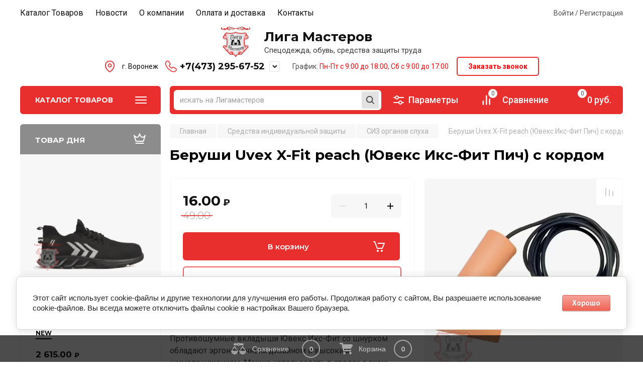

--- FILE ---
content_type: text/html; charset=utf-8
request_url: https://xn--80aagbmoulutjm.xn--p1ai/internet_magazin/product/berushi-uvex-x-fit-peach-yuveks-iks-fit-pich-s-kordom
body_size: 41107
content:
<!doctype html>
<html lang="ru">

<head>
<meta charset="utf-8">
<meta name="robots" content="all"/>
<title>Беруши Uvex X-Fit peach (Ювекс Икс-Фит Пич) с кордом - купить в Воронеже в Лиге Мастеров</title>
<meta name="description" content="Беруши Uvex X-Fit peach (Ювекс Икс-Фит Пич) с кордом">
<meta name="keywords" content="Беруши Uvex X-Fit peach (Ювекс Икс-Фит Пич) с кордом">
<meta name="SKYPE_TOOLBAR" content="SKYPE_TOOLBAR_PARSER_COMPATIBLE">
<meta name="viewport" content="width=device-width, initial-scale=1.0, maximum-scale=1.0, user-scalable=no">
<meta name="format-detection" content="telephone=no">
<meta http-equiv="x-rim-auto-match" content="none">

<!-- JQuery -->
<script src="/g/libs/jquery/1.10.2/jquery.min.js" charset="utf-8"></script>
<!-- JQuery -->

<!-- Common js -->
	<link rel="stylesheet" href="/g/css/styles_articles_tpl.css">
<meta name="yandex-verification" content="cbbbe04729a45c40" />

            <!-- 46b9544ffa2e5e73c3c971fe2ede35a5 -->
            <script src='/shared/s3/js/lang/ru.js'></script>
            <script src='/shared/s3/js/common.min.js'></script>
        <link rel='stylesheet' type='text/css' href='/shared/s3/css/calendar.css' /><link rel='stylesheet' type='text/css' href='/shared/highslide-4.1.13/highslide.min.css'/>
<script type='text/javascript' src='/shared/highslide-4.1.13/highslide.packed.js'></script>
<script type='text/javascript'>
hs.graphicsDir = '/shared/highslide-4.1.13/graphics/';
hs.outlineType = null;
hs.showCredits = false;
hs.lang={cssDirection:'ltr',loadingText:'Загрузка...',loadingTitle:'Кликните чтобы отменить',focusTitle:'Нажмите чтобы перенести вперёд',fullExpandTitle:'Увеличить',fullExpandText:'Полноэкранный',previousText:'Предыдущий',previousTitle:'Назад (стрелка влево)',nextText:'Далее',nextTitle:'Далее (стрелка вправо)',moveTitle:'Передвинуть',moveText:'Передвинуть',closeText:'Закрыть',closeTitle:'Закрыть (Esc)',resizeTitle:'Восстановить размер',playText:'Слайд-шоу',playTitle:'Слайд-шоу (пробел)',pauseText:'Пауза',pauseTitle:'Приостановить слайд-шоу (пробел)',number:'Изображение %1/%2',restoreTitle:'Нажмите чтобы посмотреть картинку, используйте мышь для перетаскивания. Используйте клавиши вперёд и назад'};</script>
<link rel="icon" href="/favicon.png" type="image/png">
	<link rel="apple-touch-icon" href="/thumb/2/LWXycLAsrYVHUeczKuvz_w/r/favicon.png">
	<link rel="apple-touch-icon" sizes="57x57" href="/thumb/2/cSiQoKjZkTMIo0ziQoXd3Q/57c57/favicon.png">
	<link rel="apple-touch-icon" sizes="60x60" href="/thumb/2/ADHYAP_QOPaTX7kCwZk1yQ/60c60/favicon.png">
	<link rel="apple-touch-icon" sizes="72x72" href="/thumb/2/NUeGOwT7ccqi0vKCk5c7CQ/72c72/favicon.png">
	<link rel="apple-touch-icon" sizes="76x76" href="/thumb/2/hXphuvuCGMlCNmPwtBK8JQ/76c76/favicon.png">
	<link rel="apple-touch-icon" sizes="114x114" href="/thumb/2/eu_DCr8HaH-4Fl9Q5T1Yug/114c114/favicon.png">
	<link rel="apple-touch-icon" sizes="120x120" href="/thumb/2/3MmgBXK7FEpfGfzqoDIQig/120c120/favicon.png">
	<link rel="apple-touch-icon" sizes="144x144" href="/thumb/2/j9LDtrtN_JRbLahuwp6tEA/144c144/favicon.png">
	<link rel="apple-touch-icon" sizes="152x152" href="/thumb/2/hJpSN6oEQd3e9064W7B_Jg/152c152/favicon.png">
	<link rel="apple-touch-icon" sizes="180x180" href="/thumb/2/f_vyPxiafrQ-f6zkloMaLQ/180c180/favicon.png">
	
	<meta name="msapplication-TileImage" content="/thumb/2/bmMZwZpxmRExzY98ed18Wg/c/favicon.png">
	<meta name="msapplication-square70x70logo" content="/thumb/2/u4ZCgXlIt0M0m6gZuZtRyQ/70c70/favicon.png">
	<meta name="msapplication-square150x150logo" content="/thumb/2/foNNC3kvbPYBac4AKEENng/150c150/favicon.png">
	<meta name="msapplication-wide310x150logo" content="/thumb/2/4xXaTyEaqfQGm4mLgRUUfg/310c150/favicon.png">
	<meta name="msapplication-square310x310logo" content="/thumb/2/rmdEXcb0zBLSx3J7TTuAiw/310c310/favicon.png">

<!--s3_require-->
<link rel="stylesheet" href="/g/basestyle/1.0.1/user/user.css" type="text/css"/>
<link rel="stylesheet" href="/g/basestyle/1.0.1/cookie.message/cookie.message.css" type="text/css"/>
<link rel="stylesheet" href="/g/basestyle/1.0.1/user/user.red.css" type="text/css"/>
<script type="text/javascript" src="/g/basestyle/1.0.1/user/user.js" async></script>
<link rel="stylesheet" href="/g/basestyle/1.0.1/cookie.message/cookie.message.red.css" type="text/css"/>
<script type="text/javascript" src="/g/basestyle/1.0.1/cookie.message/cookie.message.js" async></script>
<!--/s3_require-->
<!-- Common js -->

<!-- Shop init -->
			
		
		
		
			<link rel="stylesheet" type="text/css" href="/g/shop2v2/default/css/theme.less.css">		
			<script type="text/javascript" src="/g/printme.js"></script>
		<script type="text/javascript" src="/g/shop2v2/default/js/tpl.js"></script>
		<script type="text/javascript" src="/g/shop2v2/default/js/baron.min.js"></script>
		
			<script type="text/javascript" src="/g/shop2v2/default/js/shop2.2.js"></script>
		
	<script type="text/javascript">shop2.init({"productRefs": {"655280907":{"kak_sdelat_zakaz":{"27e868ed609a69594550ca91d0deb015":["808886507"]},"dostavka":{"3efe98861ea7e4cd278e22ac869a6d09":["808886507"]}}},"apiHash": {"getPromoProducts":"2e897df83e5c60e8a8a88c694d0d9a1d","getSearchMatches":"5a76b2670f377e358adb8dd86149e794","getFolderCustomFields":"1e82d63623733d08dc336265bc5b6232","getProductListItem":"366ee03d1b406b555020063c337010aa","cartAddItem":"c8882a5f2df23674ac57657b7defdf24","cartRemoveItem":"8ef5a58324cc00a3844d010eab9fb5ba","cartUpdate":"1ff29ce14a7bd04422933a2d870728eb","cartRemoveCoupon":"b206bcb387245f3d13a6dacd51b37bf6","cartAddCoupon":"2d9a52767d77bad62d930d62d46e8979","deliveryCalc":"fda4e0e2ae89ad5a8675dd5b25bf93d5","printOrder":"fc81fb298d705bdc9b3adb1f9e5dffdd","cancelOrder":"c953465a0f8ac90d0902703f19e2c468","cancelOrderNotify":"61fe7015c8899717ff1405108fbac626","repeatOrder":"00eb3bffc395de6e10b50844378e3d70","paymentMethods":"678c9d00b6ae15588cc4183d642f4234","compare":"a049fda8302395f2c40f30cddbc21e08"},"hash": null,"verId": 421444,"mode": "product","step": "","uri": "/internet_magazin","IMAGES_DIR": "/d/","my": {"show_flags_filter":false,"gr_selected_theme":8,"gr_pagelist_version":"global:shop2.2.110-paintwork-pagelist.tpl","gr_cart_preview_version":"2.2.110-paintwork-products-shop-cart-preview","gr_filter_version":"global:shop2.2.110-auto-accessories-adaptive-store-filter.tpl","gr_cart_page_version":"global:shop2.2.110-paintwork-cart.tpl","gr_product_template_name":"shop2.2.110-paintwork-product-list-thumbs.tpl","gr_product_page_version":"global:shop2.2.110-paintwork-product.tpl","gr_collections_item":"global:shop2.2.110-paintwork-product-item-collections.tpl","gr_compare_tooltip":"\u0421\u0440\u0430\u0432\u043d\u0438\u0442\u044c","gr_compare_tooltip_added":"\u0423\u0434\u0430\u043b\u0438\u0442\u044c","buy_alias":"\u0412 \u043a\u043e\u0440\u0437\u0438\u043d\u0443","buy_mod":true,"buy_kind":true,"on_shop2_btn":true,"gr_auth_placeholder":true,"gr_show_collcetions_amount":true,"gr_kinds_slider":true,"gr_cart_titles":true,"gr_filter_remodal_res":"1260","gr_sorting_no_filter":true,"gr_filter_remodal":true,"gr_filter_range_slider":false,"gr_search_range_slider":false,"gr_add_to_compare_text":"\u0421\u0440\u0430\u0432\u043d\u0438\u0442\u044c","gr_search_form_title":"\u041f\u041e\u0418\u0421\u041a \u041f\u041e \u041f\u0410\u0420\u0410\u041c\u0415\u0422\u0420\u0410\u041c","gr_vendor_in_thumbs":true,"gr_show_titles":true,"gr_show_options_text":"\u0412\u0441\u0435 \u043f\u0430\u0440\u0430\u043c\u0435\u0442\u0440\u044b","gr_pagelist_only_icons":true,"gr_filter_title_text":"\u0424\u0418\u041b\u042c\u0422\u0420","gr_filter_btn_text":"\u0424\u0418\u041b\u042c\u0422\u0420","gr_filter_reset_text":"\u041e\u0447\u0438\u0441\u0442\u0438\u0442\u044c","gr_card_slider_class":" vertical","gr_product_one_click":"\u041a\u0443\u043f\u0438\u0442\u044c \u0432 1 \u043a\u043b\u0438\u043a","gr_options_more_btn":"\u0412\u0441\u0435 \u043f\u0430\u0440\u0430\u043c\u0435\u0442\u0440\u044b","gr_cart_auth_remodal":true,"gr_cart_show_options_text":"\u041f\u043e\u043a\u0430\u0437\u0430\u0442\u044c \u043f\u0430\u0440\u0430\u043c\u0435\u0442\u0440\u044b","gr_cart_clear_btn_class":"clear_btn","gr_cart_back_btn":"\u041a \u043f\u043e\u043a\u0443\u043f\u043a\u0430\u043c","gr_cart_total_title":"\u0420\u0430\u0441\u0447\u0435\u0442","gr_cart_total_text":"\u0421\u0443\u043c\u043c\u0430 \u0437\u0430\u043a\u0430\u0437\u0430:","gr_cart_autoriz_btn_class":"cart_buy_rem","gr_cart_regist_btn_class":"cart_regist_btn","gr_coupon_placeholder":"\u041a\u0443\u043f\u043e\u043d","gr_my_title_param_button":false,"fold_btn_tit":"\u041a\u0430\u0442\u0430\u043b\u043e\u0433 \u0442\u043e\u0432\u0430\u0440\u043e\u0432","fold_mobile_title":"\u041a\u0430\u0442\u0430\u043b\u043e\u0433","search_btn_tit":"\u041f\u043e\u0434\u0431\u043e\u0440 \u043f\u043e \u043f\u0430\u0440\u0430\u043c\u0435\u0442\u0440\u0430\u043c","search_form_btn":"\u041d\u0430\u0439\u0442\u0438","gr_show_nav_btns":true,"gr_hide_no_amount_rating":"true","price_fa_rouble":true,"gr_filter_placeholders":true,"gr_filter_only_field_title":true,"gr_comments_only_field_placeholder":true,"gr_coupon_used_text":"\u0418\u0441\u043f\u043e\u043b\u044c\u0437\u043e\u0432\u0430\u043d\u043d\u044b\u0439","gr_pluso_title":"\u041f\u043e\u0434\u0435\u043b\u0438\u0442\u044c\u0441\u044f","gr_show_one_click_in_thumbs":true,"gr_pagelist_lazy_load":true,"lazy_load_subpages":true,"gr_buy_btn_data_url":true,"gr_product_preview_title":"\u0414\u043e\u0431\u0430\u0432\u043b\u0435\u043d \u0432 \u043a\u043e\u0440\u0437\u0438\u043d\u0443","gr_spec_block_main":"\u041b\u043e\u0432\u0438 \u0441\u043a\u0438\u0434\u043a\u0443"},"shop2_cart_order_payments": 1,"cf_margin_price_enabled": 0,"maps_yandex_key":"9d18483d-bc38-47c1-94fc-72b43eb8101b","maps_google_key":""});shop2.facets.enabled = true;</script>
<style type="text/css">.product-item-thumb {width: 350px;}.product-item-thumb .product-image, .product-item-simple .product-image {height: 350px;width: 350px;}.product-item-thumb .product-amount .amount-title {width: 254px;}.product-item-thumb .product-price {width: 300px;}.shop2-product .product-side-l {width: 200px;}.shop2-product .product-image {height: 190px;width: 200px;}.shop2-product .product-thumbnails li {width: 56px;height: 56px;}</style>
<!-- Shop init -->

<!-- Custom styles -->
<link rel="stylesheet" href="/g/libs/jqueryui/datepicker-and-slider/css/jquery-ui.css">
<link rel="stylesheet" href="/g/libs/lightgallery/v1.2.19/lightgallery.css">
<link rel="stylesheet" href="/g/libs/remodal/css/remodal.css">
<link rel="stylesheet" href="/g/libs/remodal/css/remodal-default-theme.css">
<link rel="stylesheet" href="/g/libs/waslide/css/waslide.css">
<!-- Custom styles -->


<!-- Custom js -->
<script src="/g/libs/jquery-responsive-tabs/1.6.3/jquery.responsiveTabs.min.js" charset="utf-8"></script>
<script src="/g/libs/jquery-match-height/0.7.2/jquery.matchHeight.min.js" charset="utf-8"></script>
<script src="/g/libs/jqueryui/datepicker-and-slider/js/jquery-ui.min.js" charset="utf-8"></script>
<script src="/g/libs/jqueryui/touch_punch/jquery.ui.touch_punch.min.js" charset="utf-8"></script>

<script src="/g/libs/owl-carousel/2.3.4/owl.carousel.min.js" charset="utf-8"></script>

<script src="/g/libs/flexmenu/1.4.2/flexmenu.min.modern.js" charset="utf-8"></script>
<script src="/g/libs/lightgallery/v1.2.19/lightgallery.js" charset="utf-8"></script>
<script src="/g/libs/jquery-slick/1.6.0/slick.min.js" charset="utf-8"></script>
<script src="/g/libs/remodal/js/remodal.js" charset="utf-8"></script>
<script src="/g/libs/waslide/js/animit.js"></script>
<script src="/g/libs/waslide/js/waslide.js"></script>

<script src="/g/libs/timer/js/timer.js" charset="utf-8"></script>

<!-- Custom js -->

<!-- Site js -->
<script src="/g/s3/misc/form/shop-form/shop-form-minimal.js" charset="utf-8"></script>
<script src="/g/templates/shop2/2.110.2/auto-accessories/js/plugins.js" charset="utf-8"></script>

<!-- Site js -->




<link rel="stylesheet" href="/g/libs/jquery-popover/0.0.4/jquery.popover.css">
<script src="/g/libs/jquery-popover/0.0.4/jquery.popover.js" charset="utf-8"></script>

<!-- Theme styles -->

	
		    <link rel="stylesheet" href="/t/images/theme0/theme.scss.css">
	
<!-- Theme styles -->

<!-- Main js -->
	<script src="/g/templates/shop2/2.110.2/universal-shop-pro/js/shop_main.js" charset="utf-8"></script>
<!-- Main js -->


<link rel="stylesheet" href="/g/templates/shop2/2.110.2/universal-shop-pro/css/global_styles.css">

<link rel="stylesheet" href="/t/v652/images/css/s_style.scss.css">
<link rel="stylesheet" href="/t/v652/images/site.addons.scss.css">


<link rel="stylesheet" href="/t/v652/images/css/advantages.scss.css">
<script src="/t/v652/images/js/advantages.js"></script>
</head><body class="site">
	
	   
		   
   <div class="site_wrap">
	   <div class="mobile_panel_wrap">
	      <div class="mobile__panel">
	         <a class="close-button"><span>&nbsp;</span></a>
	         <div class="mobile_panel_inner">
	            <div class="mobile_menu_prev">
	            	<div class="btn_next_menu"><span>Меню</span></div>
	            	<div class="registration_wrap">
	            		
	            									<a href="/users" class="login">
				         		Войти
				         	</a>
				         	
				         	<a href="/users/register" class="registration">
				         		Регистрация
				         	</a>
									         	
			         </div>
	                <nav class="mobile_shared_wrap">                    
	                </nav>
	
	            </div>
	            <div class="mobile_menu_next">
	               <div class="btn_prev_menu"><span>Назад</span></div>
	               
	            </div>
	            <div class="mobile_brands">
	               <div class="btn_prev_menu"><span class="prev">Назад</span> <a href="javascript:void(0);" class="close-button"></a></div>
	               
	            </div>
	         </div>
	      </div>
	   </div>

	   <div class="site__wrapper site__wrapper-timer">
       			      <div class="top-menu block_padding">
	         
	         				<div class="top-menu__inner">
					<ul class="top_menu menu-default top-menu__items">
				        				
				            				
				            				                <li class="has-child opened"><a href="/"><span>Каталог Товаров</span></a>
				            				            				
				        				
				            				                				                        </li>
				                    				                				            				
				            				                <li class=""><a href="/novosti"><span>Новости</span></a>
				            				            				
				        				
				            				                				                        </li>
				                    				                				            				
				            				                <li class=""><a href="/company"><span>О компании</span></a>
				            				            				
				        				
				            				                				                        </li>
				                    				                				            				
				            				                <li class=""><a href="/oplata-i-dostavka"><span>Оплата и доставка</span></a>
				            				            				
				        				
				            				                				                        </li>
				                    				                				            				
				            				                <li class=""><a href="/contacts"><span>Контакты</span></a>
				            				            				
				        				        </li>
				    </ul>
				    				</div>
						<div class="registration_wrap">
									<div class="loginBtnTop" data-remodal-target="login_popap">
		         		Войти / Регистрация
		         	</div>
											</div>
	         	      </div>
	      <div class="site__inner site__inner-timer">
	         <header class="site-header block_padding no-slider">
	            	            <div class="company-info">
	            								<a href="https://xn--80aagbmoulutjm.xn--p1ai" class="company-info__logo_pic">
								<img src="/thumb/2/3ZuXfUz_Z2_guEZsEO6NMA/90r/d/369275_84141.png" alt="Лига Мастеров">
								</a>
															<div class="company-info__name_desc">
		  				               				<a href="https://xn--80aagbmoulutjm.xn--p1ai" title="На главную страницу" class="company-info__name">Лига Мастеров</a>
		               		               		               <div class="company-info__descr">Спецодежда, обувь, средства защиты труда</div>
		               	               </div>
	               	            </div>
	            <div class="headerRight">
	            		            	<div class="address_top">
	            		г. Воронеж
	            	</div>
	            		            		            	<div class="phonesTop">
	            			            				            			<div>
	            				<a href="tel:+7(473) 295-67-52">
	            					+7(473) 295-67-52
	            				</a>
	            			</div>
	            				            			            		<span class="icPh" data-remodal-target="phones_popup"></span>
	            	</div>
	            		            		            	<div class="time_work">
	            		График: <span style="color:#fd0306;">Пн-Пт с 9:00 до 18:00, Сб с 9:00 до 17:00</span>
	            	</div>
	            		            		            		<a href="#" class="callback" data-remodal-target="form_top_popap">
	            			Заказать звонок
	            		</a>
	            		            </div>
	            	            <link rel="stylesheet" href="/t/images/css/shop_extra_styles.css">
	         </header>
	         
 	         <div data-remodal-id="fixed-categor" class="remodal fixed-categor" role="dialog" data-remodal-options="hashTracking: false">
	         	<button data-remodal-action="close" class="close-button"><span>&nbsp;</span></button>
	         	<input id="cat-tab" type="radio" name="tabs" checked><!--
	            --><label for="cat-tab" title="Категории" class="cat-tab">Категории</label><!--
	            --><input id="brand-tab" type="radio" name="tabs" ><!--
	            --><label for="brand-tab" title="Бренды" class="brand-tab">Бренды</label>
	         </div>
	         
  	         <div class="site-fixed-panel">
				<div class="shop-modules__folders" data-remodal-target="fixed-categor">
				  <div class="shop-modules__folders-title">Каталог товаров</div>
				  <div class="shop-modules__folder-icon"></div>
				</div>
				<div class="shop-modules__folders_mobile">
					<div class="shop-modules__folder-icon"></div>
				</div>
	         	<nav class="top-menu__inner">            
	            	<ul class="top-menu__items"><li class="opened active"><a href="/" >Каталог Товаров</a></li><li><a href="/novosti" >Новости</a></li><li><a href="/company" >О компании</a></li><li><a href="/oplata-i-dostavka" >Оплата и доставка</a></li><li><a href="/contacts" >Контакты</a></li></ul>	         	</nav>
	         	<div class="shop-modules__right">
	               					<div class="compare-block">
						<a href="/internet_magazin/compare" class="compare-block__link" target="_blank">&nbsp;</a>
						<div class="compare-block__amount">0</div>
					</div>
	               	               
   	               <div class="shop-modules__cart cart_popup_btn cart_amount_null" >
		               		
												
							<a href="/internet_magazin/cart" class="site-header__cart_btn">
								<span class="shop-modules__cart-amount">0</span>
							</a>
								
								                  
	               </div>
	               
	          	</div>
	         </div>
	         
	         
	         <div class="shop-modules block_padding">
	            <div class="shop-modules__inner">
	               <div class="shop-modules__folders active">
	                  <div class="shop-modules__folders-title">Каталог товаров</div>
	                  <div class="shop-modules__folder-icon"></div>
	               </div>
	               <div class="shop-modules__folders_mobile">
	                  <div class="shop-modules__folder-icon"></div>
	               </div>
	                <div class="shop-modules__search">
	                     <nav class="search_catalog_top">
	                     	<div class="search_catalog_top-in">
	                     			                     			<script>
  var shop2SmartSearchSettings = {
    shop2_currency: 'руб.'
  }
</script>


<div id="search-app"  v-on-clickaway="resetData">
	
	<form action="/internet_magazin/search" enctype="multipart/form-data" class="shop-modules__search-form w-form">
	  	<input type="hidden" name="gr_smart_search" value="1">
		<input placeholder="искать на Лигамастеров" v-model="search_query" v-on:keyup="searchStart" type="text" name="search_text" class="search-text shop-modules__search-input w-input" autocomplete="off">
		<button class="shop-modules__search-btn w-button">Найти</button>
	<re-captcha data-captcha="recaptcha"
     data-name="captcha"
     data-sitekey="6LcOAacUAAAAAI2fjf6MiiAA8fkOjVmO6-kZYs8S"
     data-lang="ru"
     data-rsize="invisible"
     data-type="image"
     data-theme="light"></re-captcha></form>
	<div id="search-result"  v-if="(foundsProduct + foundsFolders + foundsVendors) > 0" v-cloak>
		<div class="search-result-in small" v-if="foundsFolders < 1 && foundsVendors < 1">
			<div class="search-result-inner">
				<div class="search-result-left" v-if="foundsFolders > 0 || foundsVendors > 0">
					<div class="result-folders" v-if="foundsFolders > 0">
						<h2 class="folder-search-title">Категории <span> {{foundsFolders}}</span></h2>
						<div class="folders-item" v-for="folder in foldersSearch">
							<a v-bind:href="'/'+folder.alias" class="found-folder">{{folder.folder_name}}</a>
							
						</div>
					</div>
					<div class="result-vendors" v-if="foundsVendors > 0">	
						<h2 class="vendor-search-title">Производители <span> {{foundsVendors}}</span></h2>
						<div class="vendors-item" v-for="vendor in vendorsSearch">
							<a v-bind:href="vendor.alias" class="found-vendor">{{vendor.name}}</a>
							
						</div>
					</div>
				</div>
				<div class="search-result-right" v-if="foundsProduct > 0">
					<div class="result-product" v-if="foundsProduct > 0">
						<h2 class="product-search-title">Товары <span> {{foundsProduct}}</span></h2>
						<div class="product-item" v-for='product in products'>
							<div class="product-image" v-if="product.image_url"><img v-bind:src="product.image_url" alt=""></div>
							<div class="product-info">
								<a v-bind:href="'/'+product.alias"><div class="product-name">{{product.name}}</div></a>
								<span class="price">{{product.price}} <span class="fa fa-rouble">{{shop2SmartSearchSettings.shop2_currency}}</span></span>
							</div>
						</div>
						
					</div>
				</div>
			</div>
			<div class="product-view-all">Все результаты</div>
		</div>
		<div class="search-result-in" v-if="foundsFolders > 0 || foundsVendors > 0">
			<div class="search-result-inner">
				<div class="search-result-left" v-if="foundsFolders > 0 || foundsVendors > 0">
					<div class="result-folders" v-if="foundsFolders > 0">
						<h2 class="folder-search-title">Категории <span> {{foundsFolders}}</span></h2>
						<div class="folders-item" v-for="folder in foldersSearch">
							<a v-bind:href="'/'+folder.alias" class="found-folder">{{folder.folder_name}}</a>
							
						</div>
					</div>
					<div class="result-vendors" v-if="foundsVendors > 0">	
						<h2 class="vendor-search-title">Производители <span> {{foundsVendors}}</span></h2>
						<div class="vendors-item" v-for="vendor in vendorsSearch">
							<a v-bind:href="vendor.alias" class="found-vendor">{{vendor.name}}</a>
							
						</div>
					</div>
				</div>
				<div class="search-result-right" v-if="foundsProduct > 0">
					<div class="result-product" v-if="foundsProduct > 0">
						<h2 class="product-search-title">Товары <span> {{foundsProduct}}</span></h2>
						<div class="product-item" v-for='product in products'>
							<div class="product-image" v-if="product.image_url"><img v-bind:src="product.image_url" alt=""></div>
							<div class="product-info">
								<a v-bind:href="'/'+product.alias"><div class="product-name">{{product.name}}</div></a>
								<span class="price">{{product.price}} <span class="fa fa-rouble">{{shop2SmartSearchSettings.shop2_currency}}</span></span>
							</div>
						</div>
						
					</div>
				</div>
			</div>
			<div class="product-view-all">Все результаты</div>
		</div>
		
	</div>
</div>


<script> 
var shop2SmartSearch = {
		folders: [{"folder_id":"112929806","folder_name":"","tree_id":"3481606","_left":"1","_right":"346","_level":"0","hidden":"0","items":"0","alias":"internet_magazin\/folder\/991861801","page_url":"\/internet_magazin","exporter:share\/yandex_market":1,"exporter:folders:share\/yandex_market":0,"exporter:share\/yandex_products":1,"exporter:share\/vk_shop":1,"exporter:share\/yandex_market_dbs":1},{"folder_id":"465165309","folder_name":"\u0410\u043a\u0442\u0438\u0432\u043d\u044b\u0439 \u043e\u0442\u0434\u044b\u0445","tree_id":"3481606","_left":"4","_right":"11","_level":"1","hidden":"0","items":"0","alias":"internet_magazin\/folder\/\u0430\u043a\u0442\u0438\u0432\u043d\u044b\u0439-\u043e\u0442\u0434\u044b\u0445","page_url":"\/internet_magazin","exporter:share\/yandex_market":1,"image":null,"checked":false,"icon":null,"accessory_select":"0","kit_select":"0","recommend_select":"0","similar_select":"0","exporter:folders:share\/yandex_market":0,"exporter:share\/yandex_products":1,"exporter:share\/vk_shop":1,"exporter:share\/yandex_market_dbs":1},{"folder_id":"467652909","folder_name":"\u041e\u0434\u0435\u0436\u0434\u0430 \u0434\u043b\u044f \u0442\u0443\u0440\u0438\u0437\u043c\u0430","tree_id":"3481606","_left":"5","_right":"6","_level":"2","hidden":"0","items":"0","alias":"internet_magazin\/folder\/\u043e\u0434\u0435\u0436\u0434\u0430-\u0434\u043b\u044f-\u0442\u0443\u0440\u0438\u0437\u043c\u0430","page_url":"\/internet_magazin","exporter:share\/yandex_market":1,"image":{"image_id":"3023938500","filename":"1_2.png","ver_id":421444,"image_width":"300","image_height":"300","ext":"png"},"checked":false,"icon":null,"accessory_select":"0","kit_select":"0","recommend_select":"0","similar_select":"0","exporter:folders:share\/yandex_market":0,"exporter:share\/yandex_products":1,"exporter:share\/vk_shop":1,"exporter:share\/yandex_market_dbs":1},{"folder_id":"467681709","folder_name":"\u041e\u0431\u0443\u0432\u044c \u0434\u043b\u044f \u0442\u0443\u0440\u0438\u0437\u043c\u0430","tree_id":"3481606","_left":"7","_right":"8","_level":"2","hidden":"0","items":"0","alias":"internet_magazin\/folder\/\u043e\u0431\u0443\u0432\u044c-\u0434\u043b\u044f-\u0442\u0443\u0440\u0438\u0437\u043c\u0430","page_url":"\/internet_magazin","exporter:share\/yandex_market":1,"image":{"image_id":"3029152900","filename":"obuv_333.png","ver_id":421444,"image_width":"300","image_height":"300","ext":"png"},"checked":false,"icon":null,"accessory_select":"0","kit_select":"0","recommend_select":"0","similar_select":"0","exporter:folders:share\/yandex_market":0,"exporter:share\/yandex_products":1,"exporter:share\/vk_shop":1,"exporter:share\/yandex_market_dbs":1},{"folder_id":"467683309","folder_name":"\u042d\u043a\u0438\u043f\u0438\u0440\u043e\u0432\u043a\u0430 \u0438 \u0430\u043a\u0441\u0435\u0441\u0441\u0443\u0430\u0440\u044b \u0434\u043b\u044f \u0442\u0443\u0440\u0438\u0437\u043c\u0430","tree_id":"3481606","_left":"9","_right":"10","_level":"2","hidden":"0","items":"0","alias":"internet_magazin\/folder\/\u044d\u043a\u0438\u043f\u0438\u0440\u043e\u0432\u043a\u0430-\u0438-\u0430\u043a\u0441\u0435\u0441\u0441\u0443\u0430\u0440\u044b-\u0434\u043b\u044f-\u0442\u0443\u0440\u0438\u0437\u043c\u0430","page_url":"\/internet_magazin","exporter:share\/yandex_market":1,"image":{"image_id":"2048763841","filename":"fgs16_backpack_a2-lin.svg","ver_id":1,"image_width":"0","image_height":"0","ext":"svg"},"checked":false,"icon":null,"accessory_select":"0","kit_select":"0","recommend_select":"0","similar_select":"0","exporter:folders:share\/yandex_market":0,"exporter:share\/vk_shop":1,"exporter:share\/yandex_market_dbs":1},{"folder_id":"112930406","folder_name":"\u041e\u0434\u0435\u0436\u0434\u0430 \u0443\u0442\u0435\u043f\u043b\u0451\u043d\u043d\u0430\u044f","tree_id":"3481606","_left":"12","_right":"19","_level":"1","hidden":"0","items":"0","alias":"internet_magazin\/folder\/specodezhda-uteplyonnaya","page_url":"\/internet_magazin","exporter:share\/yandex_market":1,"image":null,"checked":false,"icon":null,"accessory_select":"0","kit_select":"0","recommend_select":"0","similar_select":"0","exporter:folders:share\/yandex_market":0,"exporter:share\/yandex_products":1,"exporter:share\/vk_shop":1,"exporter:share\/yandex_market_dbs":1},{"folder_id":"112907606","folder_name":"\u041a\u043e\u0441\u0442\u044e\u043c\u044b \u0438 \u041a\u043e\u043c\u0431\u0438\u043d\u0435\u0437\u043e\u043d\u044b","tree_id":"3481606","_left":"13","_right":"14","_level":"2","hidden":"0","items":"0","alias":"internet_magazin\/folder\/89912406","page_url":"\/internet_magazin","exporter:share\/yandex_market":1,"image":{"image_id":"3023938500","filename":"1_2.png","ver_id":421444,"image_width":"300","image_height":"300","ext":"png"},"checked":false,"icon":null,"accessory_select":"0","kit_select":"0","recommend_select":"0","similar_select":"0","exporter:folders:share\/yandex_market":0,"exporter:share\/yandex_products":1,"exporter:share\/vk_shop":1,"exporter:share\/yandex_market_dbs":1},{"folder_id":"112907806","folder_name":"\u041a\u0443\u0440\u0442\u043a\u0438 \u0438 \u0416\u0438\u043b\u0435\u0442\u044b","tree_id":"3481606","_left":"15","_right":"16","_level":"2","hidden":"0","items":"0","alias":"internet_magazin\/folder\/89913006","page_url":"\/internet_magazin","exporter:share\/yandex_market":1,"image":{"image_id":"3023932500","filename":"3_2.png","ver_id":421444,"image_width":"300","image_height":"300","ext":"png"},"checked":false,"icon":null,"accessory_select":"0","kit_select":"0","recommend_select":"0","similar_select":"0","exporter:folders:share\/yandex_market":0,"exporter:share\/yandex_products":1,"exporter:share\/vk_shop":1,"exporter:share\/yandex_market_dbs":1},{"folder_id":"112908006","folder_name":"\u0411\u0440\u044e\u043a\u0438 \u0438 \u041f\u043e\u043b\u0443\u043a\u043e\u043c\u0431\u0438\u043d\u0435\u0437\u043e\u043d\u044b","tree_id":"3481606","_left":"17","_right":"18","_level":"2","hidden":"0","items":"0","alias":"internet_magazin\/folder\/89913206","page_url":"\/internet_magazin","exporter:share\/yandex_market":1,"image":{"image_id":"3023935500","filename":"2_1.png","ver_id":421444,"image_width":"300","image_height":"300","ext":"png"},"checked":false,"icon":null,"accessory_select":"0","kit_select":"0","recommend_select":"0","similar_select":"0","exporter:folders:share\/yandex_market":0,"exporter:share\/yandex_products":1,"exporter:share\/vk_shop":1,"exporter:share\/yandex_market_dbs":1},{"folder_id":"112930206","folder_name":"\u041e\u0434\u0435\u0436\u0434\u0430 \u043b\u0435\u0442\u043d\u044f\u044f","tree_id":"3481606","_left":"20","_right":"33","_level":"1","hidden":"0","items":"0","alias":"internet_magazin\/folder\/specodezhda_letnyaya","page_url":"\/internet_magazin","exporter:share\/yandex_market":1,"image":null,"checked":false,"icon":null,"accessory_select":"0","kit_select":"0","recommend_select":"0","similar_select":"0","exporter:folders:share\/yandex_market":0,"exporter:share\/yandex_products":1,"exporter:share\/vk_shop":1,"exporter:share\/yandex_market_dbs":1},{"folder_id":"112906406","folder_name":"\u041a\u043e\u0441\u0442\u044e\u043c\u044b \u0438 \u041a\u043e\u043c\u0431\u0438\u043d\u0435\u0437\u043e\u043d\u044b","tree_id":"3481606","_left":"21","_right":"22","_level":"2","hidden":"0","items":"0","alias":"internet_magazin\/folder\/kostyumy-i-kombinezony","page_url":"\/internet_magazin","exporter:share\/yandex_market":1,"image":{"image_id":"3023938500","filename":"1_2.png","ver_id":421444,"image_width":"300","image_height":"300","ext":"png"},"checked":false,"icon":null,"accessory_select":"0","kit_select":"0","recommend_select":"0","similar_select":"0","exporter:folders:share\/yandex_market":0,"exporter:share\/yandex_products":1,"exporter:share\/vk_shop":1,"exporter:share\/yandex_market_dbs":1},{"folder_id":"112906606","folder_name":"\u0411\u0440\u044e\u043a\u0438 \u0438 \u041f\u043e\u043b\u0443\u043a\u043e\u043c\u0431\u0438\u043d\u0435\u0437\u043e\u043d\u044b","tree_id":"3481606","_left":"23","_right":"24","_level":"2","hidden":"0","items":"0","alias":"internet_magazin\/folder\/bryuki-i-polukombinezony","page_url":"\/internet_magazin","exporter:share\/yandex_market":1,"image":{"image_id":"3023935500","filename":"2_1.png","ver_id":421444,"image_width":"300","image_height":"300","ext":"png"},"checked":false,"icon":null,"accessory_select":"0","kit_select":"0","recommend_select":"0","similar_select":"0","exporter:folders:share\/yandex_market":0,"exporter:share\/yandex_products":1,"exporter:share\/vk_shop":1,"exporter:share\/yandex_market_dbs":1},{"folder_id":"112906806","folder_name":"\u041a\u0443\u0440\u0442\u043a\u0438 \u0438 \u0416\u0438\u043b\u0435\u0442\u044b","tree_id":"3481606","_left":"25","_right":"26","_level":"2","hidden":"0","items":"0","alias":"internet_magazin\/folder\/kurtki-i-zhilety","page_url":"\/internet_magazin","exporter:share\/yandex_market":1,"image":{"image_id":"3023932500","filename":"3_2.png","ver_id":421444,"image_width":"300","image_height":"300","ext":"png"},"checked":false,"icon":null,"accessory_select":"0","kit_select":"0","recommend_select":"0","similar_select":"0","exporter:folders:share\/yandex_market":0,"exporter:share\/yandex_products":1,"exporter:share\/vk_shop":1,"exporter:share\/yandex_market_dbs":1},{"folder_id":"112907006","folder_name":"\u0425\u0430\u043b\u0430\u0442\u044b","tree_id":"3481606","_left":"27","_right":"28","_level":"2","hidden":"0","items":"0","alias":"internet_magazin\/folder\/halaty","page_url":"\/internet_magazin","exporter:share\/yandex_market":1,"image":{"image_id":"3023962500","filename":"4_2.png","ver_id":421444,"image_width":"300","image_height":"300","ext":"png"},"checked":false,"icon":null,"accessory_select":"0","kit_select":"0","recommend_select":"0","similar_select":"0","exporter:folders:share\/yandex_market":0,"exporter:share\/yandex_products":1,"exporter:share\/vk_shop":1,"exporter:share\/yandex_market_dbs":1},{"folder_id":"112907206","folder_name":"\u041c\u0430\u0439\u043a\u0438, \u0424\u0443\u0442\u0431\u043e\u043b\u043a\u0438, \u0420\u0443\u0431\u0430\u0448\u043a\u0438","tree_id":"3481606","_left":"29","_right":"30","_level":"2","hidden":"0","items":"0","alias":"internet_magazin\/folder\/majki-futbolki-rubashki","page_url":"\/internet_magazin","exporter:share\/yandex_market":1,"image":{"image_id":"3025635500","filename":"555.png","ver_id":421444,"image_width":"300","image_height":"300","ext":"png"},"checked":false,"icon":null,"accessory_select":"0","kit_select":"0","recommend_select":"0","similar_select":"0","exporter:folders:share\/yandex_market":0,"exporter:share\/yandex_products":1,"exporter:share\/vk_shop":1,"exporter:share\/yandex_market_dbs":1},{"folder_id":"112907406","folder_name":"\u0424\u0430\u0440\u0442\u0443\u043a\u0438","tree_id":"3481606","_left":"31","_right":"32","_level":"2","hidden":"0","items":"0","alias":"internet_magazin\/folder\/fartuki","page_url":"\/internet_magazin","exporter:share\/yandex_market":1,"image":{"image_id":"3024135900","filename":"66.png","ver_id":421444,"image_width":"300","image_height":"300","ext":"png"},"checked":false,"icon":null,"accessory_select":"0","kit_select":"0","recommend_select":"0","similar_select":"0","exporter:folders:share\/yandex_market":0,"exporter:share\/yandex_products":1,"exporter:share\/vk_shop":1,"exporter:share\/yandex_market_dbs":1},{"folder_id":"112930606","folder_name":"\u041c\u0435\u0434\u0438\u0446\u0438\u043d\u0441\u043a\u0430\u044f \u043e\u0434\u0435\u0436\u0434\u0430","tree_id":"3481606","_left":"34","_right":"35","_level":"1","hidden":"0","items":"0","alias":"internet_magazin\/folder\/medicinskaya-odezhda","page_url":"\/internet_magazin","exporter:share\/yandex_market":1,"image":null,"checked":false,"icon":null,"accessory_select":"0","kit_select":"0","recommend_select":"0","similar_select":"0","exporter:folders:share\/yandex_market":0,"exporter:share\/yandex_products":1,"exporter:share\/vk_shop":1,"exporter:share\/yandex_market_dbs":1},{"folder_id":"112908206","folder_name":"\u0412\u043b\u0430\u0433\u043e\u0437\u0430\u0449\u0438\u0442\u043d\u0430\u044f \u043e\u0434\u0435\u0436\u0434\u0430","tree_id":"3481606","_left":"36","_right":"37","_level":"1","hidden":"0","items":"0","alias":"internet_magazin\/folder\/vlagozashchitnaya-odezhda","page_url":"\/internet_magazin","exporter:share\/yandex_market":1,"exporter:folders:share\/yandex_market":0,"exporter:share\/yandex_products":1,"exporter:share\/vk_shop":1,"exporter:share\/yandex_market_dbs":1},{"folder_id":"112908406","folder_name":"\u041e\u0434\u0435\u0436\u0434\u0430 \u0437\u0430\u0449\u0438\u0442\u043d\u0430\u044f","tree_id":"3481606","_left":"38","_right":"49","_level":"1","hidden":"0","items":"0","alias":"internet_magazin\/folder\/odezhda-dlya-specialnoj-zashchity","page_url":"\/internet_magazin","exporter:share\/yandex_market":1,"image":null,"checked":false,"icon":null,"accessory_select":"0","kit_select":"0","recommend_select":"0","similar_select":"0","exporter:folders:share\/yandex_market":0,"exporter:share\/vk_shop":1,"exporter:share\/yandex_market_dbs":1},{"folder_id":"54750609","folder_name":"\u041e\u0434\u0435\u0436\u0434\u0430 \u043e\u0433\u0440\u0430\u043d\u0438\u0447\u0435\u043d\u043d\u043e\u0433\u043e \u0441\u0440\u043e\u043a\u0430 \u0438\u0441\u043f\u043e\u043b\u044c\u0437\u043e\u0432\u0430\u043d\u0438\u044f","tree_id":"3481606","_left":"39","_right":"40","_level":"2","hidden":"0","items":"0","alias":"internet_magazin\/folder\/odezhda-odnorazovaya","page_url":"\/internet_magazin","exporter:share\/yandex_market":1,"image":{"image_id":"56125713","filename":"malyarsha.jpg","ver_id":421444,"image_width":"500","image_height":"500","ext":"jpg"},"checked":false,"icon":{"image_id":"29667913","filename":"odnorazovaya_50-50.jpg","ver_id":421444,"svg_body":"","image_width":"50","image_height":"50","ext":"jpg"},"accessory_select":"0","kit_select":"0","recommend_select":"0","similar_select":"0","exporter:folders:share\/yandex_market":0,"exporter:share\/vk_shop":1,"exporter:share\/yandex_market_dbs":1},{"folder_id":"4856513","folder_name":"\u041e\u0434\u0435\u0436\u0434\u0430 \u0434\u043b\u044f \u0437\u0430\u0449\u0438\u0442\u044b \u043e\u0442 \u043f\u043e\u0432\u044b\u0448\u0435\u043d\u043d\u044b\u0445 \u0442\u0435\u043c\u043f\u0435\u0440\u0430\u0442\u0443\u0440","tree_id":"3481606","_left":"41","_right":"42","_level":"2","hidden":"0","items":"0","alias":"internet_magazin\/folder\/\u043e\u0434\u0435\u0436\u0434\u0430-\u0434\u043b\u044f-\u0437\u0430\u0449\u0438\u0442\u044b-\u043e\u0442-\u043f\u043e\u0432\u044b\u0448\u0435\u043d\u043d\u044b\u0445-\u0442\u0435\u043c\u043f\u0435\u0440\u0430\u0442\u0443\u0440","page_url":"\/internet_magazin","exporter:share\/yandex_market":1,"image":{"image_id":"40942313","filename":"vysokie-temperatury.jpg","ver_id":421444,"image_width":"500","image_height":"500","ext":"jpg"},"checked":false,"icon":{"image_id":"40819713","filename":"v-temp.jpg","ver_id":421444,"svg_body":"","image_width":"50","image_height":"50","ext":"jpg"},"accessory_select":"0","kit_select":"0","recommend_select":"0","similar_select":"0","exporter:folders:share\/yandex_market":0,"exporter:share\/vk_shop":1,"exporter:share\/yandex_market_dbs":1},{"folder_id":"6245313","folder_name":"\u041e\u0434\u0435\u0436\u0434\u0430 \u0434\u043b\u044f \u0437\u0430\u0449\u0438\u0442\u044b \u043e\u0442 \u043a\u0438\u0441\u043b\u043e\u0442 \u0438 \u0449\u0435\u043b\u043e\u0447\u0435\u0439","tree_id":"3481606","_left":"43","_right":"44","_level":"2","hidden":"0","items":"0","alias":"internet_magazin\/folder\/\u043e\u0434\u0435\u0436\u0434\u0430-\u043e\u0442-\u043a\u0438\u0441\u043b\u043e\u0442-\u0438-\u0449\u0435\u043b\u043e\u0447\u0435\u0439","page_url":"\/internet_magazin","exporter:share\/yandex_market":1,"image":{"image_id":"49873113","filename":"himik.jpg","ver_id":421444,"image_width":"500","image_height":"500","ext":"jpg"},"checked":false,"icon":{"image_id":"50671913","filename":"kislota.png","ver_id":421444,"svg_body":"","image_width":"50","image_height":"50","ext":"png"},"accessory_select":"0","kit_select":"0","recommend_select":"0","similar_select":"0","exporter:folders:share\/yandex_market":0,"exporter:share\/vk_shop":1,"exporter:share\/yandex_market_dbs":1},{"folder_id":"6501913","folder_name":"\u041e\u0434\u0435\u0436\u0434\u0430 \u0434\u043b\u044f \u0437\u0430\u0449\u0438\u0442\u044b \u043e\u0442 \u0431\u0438\u043e\u043b\u043e\u0433\u0438\u0447\u0435\u0441\u043a\u0438\u0445 \u0444\u0430\u043a\u0442\u043e\u0440\u043e\u0432","tree_id":"3481606","_left":"45","_right":"46","_level":"2","hidden":"0","items":"0","alias":"internet_magazin\/folder\/\u043e\u0434\u0435\u0436\u0434\u0430-\u0434\u043b\u044f-\u0437\u0430\u0449\u0438\u0442\u044b-\u043e\u0442-\u0431\u0438\u043e\u043b\u043e\u0433\u0438\u0447\u0435\u0441\u043a\u0438\u0445-\u0444\u0430\u043a\u0442\u043e\u0440\u043e\u0432","page_url":"\/internet_magazin","exporter:share\/yandex_market":1,"image":{"image_id":"59480513","filename":"lesnik.jpg","ver_id":421444,"image_width":"1024","image_height":"1024","ext":"jpg"},"checked":false,"icon":{"image_id":"58810313","filename":"moskit.png","ver_id":421444,"svg_body":"","image_width":"50","image_height":"50","ext":"png"},"accessory_select":"0","kit_select":"0","recommend_select":"0","similar_select":"0","exporter:folders:share\/yandex_market":0,"exporter:share\/vk_shop":1,"exporter:share\/yandex_market_dbs":1},{"folder_id":"895599913","folder_name":"\u041e\u0434\u0435\u0436\u0434\u0430 \u0434\u043b\u044f \u0437\u0430\u0449\u0438\u0442\u044b \u043e\u0442 \u0441\u0442\u0430\u0442\u0438\u0447\u0435\u0441\u043a\u043e\u0433\u043e \u044d\u043b\u0435\u043a\u0442\u0440\u0438\u0447\u0435\u0441\u0442\u0432\u0430","tree_id":"3481606","_left":"47","_right":"48","_level":"2","hidden":"0","items":"0","alias":"internet_magazin\/folder\/\u043e\u0434\u0435\u0436\u0434\u0430-\u0434\u043b\u044f-\u0437\u0430\u0449\u0438\u0442\u044b-\u043e\u0442-\u0441\u0442\u0430\u0442\u0438\u0447\u0435\u0441\u043a\u043e\u0433\u043e-\u044d\u043b\u0435\u043a\u0442\u0440\u0438\u0447\u0435\u0441\u0442\u0432\u0430","page_url":"\/internet_magazin","exporter:share\/yandex_market":1,"image":{"image_id":"13518174713","filename":"antistat1.jpg","ver_id":421444,"image_width":"1024","image_height":"1024","ext":"jpg"},"checked":false,"icon":{"image_id":"579430409","filename":"\u043b\u0435\u0442\u043d\u044f\u044f1.jpg","ver_id":421444,"svg_body":"","image_width":"128","image_height":"132","ext":"jpg"},"accessory_select":"0","kit_select":"0","recommend_select":"0","similar_select":"0","exporter:folders:share\/yandex_market":0,"exporter:share\/vk_shop":1,"exporter:share\/yandex_market_dbs":1},{"folder_id":"112908606","folder_name":"\u0421\u0438\u0433\u043d\u0430\u043b\u044c\u043d\u0430\u044f \u043e\u0434\u0435\u0436\u0434\u0430","tree_id":"3481606","_left":"50","_right":"51","_level":"1","hidden":"0","items":"0","alias":"internet_magazin\/folder\/signalnaya-odezhda","page_url":"\/internet_magazin","exporter:share\/yandex_market":1,"image":null,"checked":false,"icon":null,"accessory_select":"0","kit_select":"0","recommend_select":"0","similar_select":"0","exporter:folders:share\/yandex_market":0,"exporter:share\/yandex_products":1,"exporter:share\/vk_shop":1,"exporter:share\/yandex_market_dbs":1},{"folder_id":"112908806","folder_name":"\u041e\u0434\u0435\u0436\u0434\u0430 \u0434\u043b\u044f \u043e\u0445\u0440\u0430\u043d\u044b","tree_id":"3481606","_left":"52","_right":"53","_level":"1","hidden":"0","items":"0","alias":"internet_magazin\/folder\/89914406","page_url":"\/internet_magazin","exporter:share\/yandex_market":1,"image":null,"checked":false,"icon":null,"accessory_select":"0","kit_select":"0","recommend_select":"0","similar_select":"0","exporter:folders:share\/yandex_market":0,"exporter:share\/yandex_products":1,"exporter:share\/vk_shop":1,"exporter:share\/yandex_market_dbs":1},{"folder_id":"112918206","folder_name":"\u041e\u0434\u0435\u0436\u0434\u0430 \u0434\u043b\u044f \u0442\u043e\u0440\u0433\u043e\u0432\u043b\u0438 \u0438 \u0441\u0444\u0435\u0440\u044b \u0443\u0441\u043b\u0443\u0433","tree_id":"3481606","_left":"54","_right":"55","_level":"1","hidden":"0","items":"0","alias":"internet_magazin\/folder\/90865806","page_url":"\/internet_magazin","exporter:share\/yandex_market":1,"image":null,"checked":false,"icon":null,"accessory_select":"0","kit_select":"0","recommend_select":"0","similar_select":"0","exporter:folders:share\/yandex_market":0,"exporter:share\/yandex_products":1,"exporter:share\/vk_shop":1,"exporter:share\/yandex_market_dbs":1},{"folder_id":"112909006","folder_name":"\u0413\u043e\u043b\u043e\u0432\u043d\u044b\u0435 \u0443\u0431\u043e\u0440\u044b","tree_id":"3481606","_left":"56","_right":"61","_level":"1","hidden":"0","items":"0","alias":"internet_magazin\/folder\/89914606","page_url":"\/internet_magazin","exporter:share\/yandex_market":1,"image":null,"checked":false,"icon":null,"accessory_select":"0","kit_select":"0","recommend_select":"0","similar_select":"0","exporter:folders:share\/yandex_market":0,"exporter:share\/yandex_products":1,"exporter:share\/vk_shop":1,"exporter:share\/yandex_market_dbs":1},{"folder_id":"112909206","folder_name":"\u041b\u0435\u0442\u043d\u0438\u0435 \u0433\u043e\u043b\u043e\u0432\u043d\u044b\u0435 \u0443\u0431\u043e\u0440\u044b","tree_id":"3481606","_left":"57","_right":"58","_level":"2","hidden":"0","items":"0","alias":"internet_magazin\/folder\/89914806","page_url":"\/internet_magazin","exporter:share\/yandex_market":1,"image":{"image_id":"3025832700","filename":"11_0.png","ver_id":421444,"image_width":"300","image_height":"300","ext":"png"},"checked":false,"icon":null,"accessory_select":"0","kit_select":"0","recommend_select":"0","similar_select":"0","exporter:folders:share\/yandex_market":0,"exporter:share\/yandex_products":1,"exporter:share\/vk_shop":1,"exporter:share\/yandex_market_dbs":1},{"folder_id":"112909406","folder_name":"\u0423\u0442\u0435\u043f\u043b\u0451\u043d\u043d\u044b\u0435 \u0433\u043e\u043b\u043e\u0432\u043d\u044b\u0435 \u0443\u0431\u043e\u0440\u044b","tree_id":"3481606","_left":"59","_right":"60","_level":"2","hidden":"0","items":"0","alias":"internet_magazin\/folder\/89915006","page_url":"\/internet_magazin","exporter:share\/yandex_market":1,"image":{"image_id":"3025836500","filename":"22.png","ver_id":421444,"image_width":"300","image_height":"300","ext":"png"},"checked":false,"icon":null,"accessory_select":"0","kit_select":"0","recommend_select":"0","similar_select":"0","exporter:folders:share\/yandex_market":0,"exporter:share\/yandex_products":1,"exporter:share\/vk_shop":1,"exporter:share\/yandex_market_dbs":1},{"folder_id":"112909606","folder_name":"\u041e\u0431\u0443\u0432\u044c","tree_id":"3481606","_left":"62","_right":"89","_level":"1","hidden":"0","items":"0","alias":"internet_magazin\/folder\/rabochaya-obuv","page_url":"\/internet_magazin","exporter:share\/yandex_market":1,"image":null,"checked":false,"icon":null,"accessory_select":"0","kit_select":"0","recommend_select":"0","similar_select":"0","exporter:folders:share\/yandex_market":0,"exporter:share\/yandex_products":1,"exporter:share\/vk_shop":1,"exporter:share\/yandex_market_dbs":1},{"folder_id":"112909806","folder_name":"\u041e\u0431\u0443\u0432\u044c \u043b\u0435\u0442\u043d\u044f\u044f","tree_id":"3481606","_left":"63","_right":"74","_level":"2","hidden":"0","items":"0","alias":"internet_magazin\/folder\/89915606","page_url":"\/internet_magazin","exporter:share\/yandex_market":1,"image":{"image_id":"3028274100","filename":"obuv_1.png","ver_id":421444,"image_width":"300","image_height":"300","ext":"png"},"checked":false,"icon":null,"accessory_select":"0","kit_select":"0","recommend_select":"0","similar_select":"0","exporter:folders:share\/yandex_market":0,"exporter:share\/yandex_products":1,"exporter:share\/vk_shop":1,"exporter:share\/yandex_market_dbs":1},{"folder_id":"112910006","folder_name":"\u041f\u043e\u043b\u0443\u0431\u043e\u0442\u0438\u043d\u043a\u0438, \u0421\u0430\u043d\u0434\u0430\u043b\u0438\u0438, \u041a\u0440\u043e\u0441\u0441\u043e\u0432\u043a\u0438","tree_id":"3481606","_left":"64","_right":"65","_level":"3","hidden":"0","items":"0","alias":"internet_magazin\/folder\/89916006","page_url":"\/internet_magazin","exporter:share\/yandex_market":1,"image":{"image_id":"3028770900","filename":"obuv_11.png","ver_id":421444,"image_width":"300","image_height":"300","ext":"png"},"checked":false,"icon":null,"accessory_select":"0","kit_select":"0","recommend_select":"0","similar_select":"0","exporter:folders:share\/yandex_market":0,"exporter:share\/yandex_products":1,"exporter:share\/vk_shop":1,"exporter:share\/yandex_market_dbs":1},{"folder_id":"112910206","folder_name":"\u0411\u043e\u0442\u0438\u043d\u043a\u0438","tree_id":"3481606","_left":"66","_right":"67","_level":"3","hidden":"0","items":"0","alias":"internet_magazin\/folder\/89916206","page_url":"\/internet_magazin","exporter:share\/yandex_market":1,"image":{"image_id":"3028274100","filename":"obuv_1.png","ver_id":421444,"image_width":"300","image_height":"300","ext":"png"},"checked":false,"icon":null,"accessory_select":"0","kit_select":"0","recommend_select":"0","similar_select":"0","exporter:folders:share\/yandex_market":0,"exporter:share\/yandex_products":1,"exporter:share\/vk_shop":1,"exporter:share\/yandex_market_dbs":1},{"folder_id":"112910406","folder_name":"\u0411\u043e\u0442\u0438\u043d\u043a\u0438 \u0441 \u0432\u044b\u0441\u043e\u043a\u0438\u043c \u0431\u0435\u0440\u0446\u0435\u043c","tree_id":"3481606","_left":"68","_right":"69","_level":"3","hidden":"0","items":"0","alias":"internet_magazin\/folder\/89916406","page_url":"\/internet_magazin","exporter:share\/yandex_market":1,"image":{"image_id":"3029152900","filename":"obuv_333.png","ver_id":421444,"image_width":"300","image_height":"300","ext":"png"},"checked":false,"icon":null,"accessory_select":"0","kit_select":"0","recommend_select":"0","similar_select":"0","exporter:folders:share\/yandex_market":0,"exporter:share\/yandex_products":1,"exporter:share\/vk_shop":1,"exporter:share\/yandex_market_dbs":1},{"folder_id":"112910606","folder_name":"\u0421\u0430\u043f\u043e\u0433\u0438, \u041f\u043e\u043b\u0443\u0441\u0430\u043f\u043e\u0433\u0438","tree_id":"3481606","_left":"70","_right":"71","_level":"3","hidden":"0","items":"0","alias":"internet_magazin\/folder\/89916606","page_url":"\/internet_magazin","exporter:share\/yandex_market":1,"image":{"image_id":"3029211300","filename":"obuv_444.png","ver_id":421444,"image_width":"300","image_height":"300","ext":"png"},"checked":false,"icon":null,"accessory_select":"0","kit_select":"0","recommend_select":"0","similar_select":"0","exporter:folders:share\/yandex_market":0,"exporter:share\/yandex_products":1,"exporter:share\/vk_shop":1,"exporter:share\/yandex_market_dbs":1},{"folder_id":"112910806","folder_name":"\u041e\u0431\u0443\u0432\u044c \u0434\u043b\u044f \u0440\u0430\u0431\u043e\u0442\u044b \u0432 \u043f\u043e\u043c\u0435\u0449\u0435\u043d\u0438\u0438","tree_id":"3481606","_left":"72","_right":"73","_level":"3","hidden":"0","items":"0","alias":"internet_magazin\/folder\/89917006","page_url":"\/internet_magazin","exporter:share\/yandex_market":1,"image":{"image_id":"3029256700","filename":"obuv_55.png","ver_id":421444,"image_width":"300","image_height":"300","ext":"png"},"checked":false,"icon":null,"accessory_select":"0","kit_select":"0","recommend_select":"0","similar_select":"0","exporter:folders:share\/yandex_market":0,"exporter:share\/yandex_products":1,"exporter:share\/vk_shop":1,"exporter:share\/yandex_market_dbs":1},{"folder_id":"112911006","folder_name":"\u041e\u0431\u0443\u0432\u044c \u0443\u0442\u0435\u043f\u043b\u0451\u043d\u043d\u0430\u044f","tree_id":"3481606","_left":"75","_right":"84","_level":"2","hidden":"0","items":"0","alias":"internet_magazin\/folder\/89917206","page_url":"\/internet_magazin","exporter:share\/yandex_market":1,"image":{"image_id":"3028277900","filename":"obuv_2.png","ver_id":421444,"image_width":"300","image_height":"300","ext":"png"},"checked":false,"icon":null,"accessory_select":"0","kit_select":"0","recommend_select":"0","similar_select":"0","exporter:folders:share\/yandex_market":0,"exporter:share\/yandex_products":1,"exporter:share\/vk_shop":1,"exporter:share\/yandex_market_dbs":1},{"folder_id":"112911206","folder_name":"\u0411\u043e\u0442\u0438\u043d\u043a\u0438","tree_id":"3481606","_left":"76","_right":"77","_level":"3","hidden":"0","items":"0","alias":"internet_magazin\/folder\/89917406","page_url":"\/internet_magazin","exporter:share\/yandex_market":1,"image":{"image_id":"3029785100","filename":"obuv_111.png","ver_id":421444,"image_width":"300","image_height":"300","ext":"png"},"checked":false,"icon":null,"accessory_select":"0","kit_select":"0","recommend_select":"0","similar_select":"0","exporter:folders:share\/yandex_market":0,"exporter:share\/yandex_products":1,"exporter:share\/vk_shop":1,"exporter:share\/yandex_market_dbs":1},{"folder_id":"112911406","folder_name":"\u0411\u043e\u0442\u0438\u043d\u043a\u0438 \u0441 \u0432\u044b\u0441\u043e\u043a\u0438\u043c \u0431\u0435\u0440\u0446\u0435\u043c","tree_id":"3481606","_left":"78","_right":"79","_level":"3","hidden":"0","items":"0","alias":"internet_magazin\/folder\/89917606","page_url":"\/internet_magazin","exporter:share\/yandex_market":1,"image":{"image_id":"3029883100","filename":"obuv_222.png","ver_id":421444,"image_width":"300","image_height":"300","ext":"png"},"checked":false,"icon":null,"accessory_select":"0","kit_select":"0","recommend_select":"0","similar_select":"0","exporter:folders:share\/yandex_market":0,"exporter:share\/yandex_products":1,"exporter:share\/vk_shop":1,"exporter:share\/yandex_market_dbs":1},{"folder_id":"112911606","folder_name":"\u0421\u0430\u043f\u043e\u0433\u0438 \u0438 \u041f\u043e\u043b\u0443\u0441\u0430\u043f\u043e\u0433\u0438","tree_id":"3481606","_left":"80","_right":"81","_level":"3","hidden":"0","items":"0","alias":"internet_magazin\/folder\/89917806","page_url":"\/internet_magazin","exporter:share\/yandex_market":1,"image":{"image_id":"3028277900","filename":"obuv_2.png","ver_id":421444,"image_width":"300","image_height":"300","ext":"png"},"checked":false,"icon":null,"accessory_select":"0","kit_select":"0","recommend_select":"0","similar_select":"0","exporter:folders:share\/yandex_market":0,"exporter:share\/yandex_products":1,"exporter:share\/vk_shop":1,"exporter:share\/yandex_market_dbs":1},{"folder_id":"112911806","folder_name":"\u0412\u0430\u043b\u0435\u043d\u0430\u044f, \u0421\u0443\u043a\u043e\u043d\u043d\u0430\u044f \u043e\u0431\u0443\u0432\u044c, \u0414\u0443\u0442\u0438\u043a\u0438","tree_id":"3481606","_left":"82","_right":"83","_level":"3","hidden":"0","items":"0","alias":"internet_magazin\/folder\/89918006","page_url":"\/internet_magazin","exporter:share\/yandex_market":1,"image":{"image_id":"3030039300","filename":"obuv_555.png","ver_id":421444,"image_width":"300","image_height":"300","ext":"png"},"checked":false,"icon":null,"accessory_select":"0","kit_select":"0","recommend_select":"0","similar_select":"0","exporter:folders:share\/yandex_market":0,"exporter:share\/yandex_products":1,"exporter:share\/vk_shop":1,"exporter:share\/yandex_market_dbs":1},{"folder_id":"112912006","folder_name":"\u041e\u0431\u0443\u0432\u044c \u0440\u0435\u0437\u0438\u043d\u043e\u0432\u0430\u044f, \u041f\u0412\u0425 \u0438 \u042d\u0412\u0410","tree_id":"3481606","_left":"85","_right":"86","_level":"2","hidden":"0","items":"0","alias":"internet_magazin\/folder\/89918206","page_url":"\/internet_magazin","exporter:share\/yandex_market":1,"image":{"image_id":"3028282300","filename":"obuv_3.png","ver_id":421444,"image_width":"300","image_height":"300","ext":"png"},"checked":false,"icon":null,"accessory_select":"0","kit_select":"0","recommend_select":"0","similar_select":"0","exporter:folders:share\/yandex_market":0,"exporter:share\/yandex_products":1,"exporter:share\/vk_shop":1,"exporter:share\/yandex_market_dbs":1},{"folder_id":"32892209","folder_name":"\u0410\u043a\u0441\u0435\u0441\u0441\u0443\u0430\u0440\u044b \u0434\u043b\u044f \u043e\u0431\u0443\u0432\u0438","tree_id":"3481606","_left":"87","_right":"88","_level":"2","hidden":"0","items":"0","alias":"internet_magazin\/folder\/aksessuari-dlya-obuvi","page_url":"\/internet_magazin","exporter:share\/yandex_market":1,"image":{"image_id":"3028286700","filename":"obuv_4.png","ver_id":421444,"image_width":"300","image_height":"300","ext":"png"},"checked":false,"icon":null,"accessory_select":"0","kit_select":"0","recommend_select":"0","similar_select":"0","exporter:folders:share\/yandex_market":0,"exporter:share\/yandex_products":1,"exporter:share\/vk_shop":1,"exporter:share\/yandex_market_dbs":1},{"folder_id":"112912206","folder_name":"\u0421\u0440\u0435\u0434\u0441\u0442\u0432\u0430 \u0437\u0430\u0449\u0438\u0442\u044b \u0440\u0443\u043a","tree_id":"3481606","_left":"90","_right":"119","_level":"1","hidden":"0","items":"0","alias":"internet_magazin\/folder\/sredstva-zashchity-ruk","page_url":"\/internet_magazin","exporter:share\/yandex_market":1,"image":null,"checked":false,"icon":null,"accessory_select":"0","kit_select":"0","recommend_select":"0","similar_select":"0","exporter:folders:share\/yandex_market":0,"exporter:share\/vk_shop":1,"exporter:share\/yandex_market_dbs":1},{"folder_id":"155022609","folder_name":"\u041e\u0442 \u043c\u0435\u0445\u0430\u043d\u0438\u0447\u0435\u0441\u043a\u0438\u0445 \u0432\u043e\u0437\u0434\u0435\u0439\u0441\u0442\u0432\u0438\u0439","tree_id":"3481606","_left":"91","_right":"92","_level":"2","hidden":"0","items":"0","alias":"internet_magazin\/folder\/dlya-zashchity-ot-mekhanicheskikh-vozdeystviy","page_url":"\/internet_magazin","exporter:share\/yandex_market":1,"image":{"image_id":"2013264809","filename":"perchatki_ot_mekh_vozdeytsviy.jpg","ver_id":421444,"image_width":"300","image_height":"300","ext":"jpg"},"checked":false,"icon":null,"accessory_select":"0","kit_select":"0","recommend_select":"0","similar_select":"0","exporter:folders:share\/yandex_market":0,"exporter:share\/vk_shop":1,"exporter:share\/yandex_market_dbs":1},{"folder_id":"13099513","folder_name":"\u041e\u0442 \u0445\u0438\u043c\u0438\u0447\u0435\u0441\u043a\u0438\u0445 \u0432\u043e\u0437\u0434\u0435\u0439\u0441\u0442\u0432\u0438\u0439","tree_id":"3481606","_left":"93","_right":"94","_level":"2","hidden":"0","items":"0","alias":"internet_magazin\/folder\/\u043e\u0442-\u0445\u0438\u043c\u0438\u0447\u0435\u0441\u043a\u0438\u0445-\u0432\u043e\u0437\u0434\u0435\u0439\u0441\u0442\u0432\u0438\u0439","page_url":"\/internet_magazin","exporter:share\/yandex_market":1,"image":{"image_id":"2013264209","filename":"perchatki_dlya_zashchity_ot_kislot_i_shchelochey.jpg","ver_id":421444,"image_width":"300","image_height":"300","ext":"jpg"},"checked":false,"icon":null,"accessory_select":"0","kit_select":"0","recommend_select":"0","similar_select":"0","exporter:folders:share\/yandex_market":0,"exporter:share\/vk_shop":1,"exporter:share\/yandex_market_dbs":1},{"folder_id":"155023609","folder_name":"\u041e\u0442 \u043f\u043e\u0432\u044b\u0448\u0435\u043d\u043d\u044b\u0445 \u0442\u0435\u043c\u043f\u0435\u0440\u0430\u0442\u0443\u0440","tree_id":"3481606","_left":"95","_right":"96","_level":"2","hidden":"0","items":"0","alias":"internet_magazin\/folder\/perchatki-kragi-vachegi-i-rukavitsy-dlya-zashchity-ot-povyshennykh-temperatur","page_url":"\/internet_magazin","exporter:share\/yandex_market":1,"image":{"image_id":"2013263609","filename":"dlya_zashchity_ot_povyshennykh_temperatur.jpg","ver_id":421444,"image_width":"300","image_height":"300","ext":"jpg"},"checked":false,"icon":null,"accessory_select":"0","kit_select":"0","recommend_select":"0","similar_select":"0","exporter:folders:share\/yandex_market":0,"exporter:share\/vk_shop":1,"exporter:share\/yandex_market_dbs":1},{"folder_id":"112913406","folder_name":"\u041e\u0442 \u043f\u043e\u043d\u0438\u0436\u0435\u043d\u043d\u044b\u0445 \u0442\u0435\u043c\u043f\u0435\u0440\u0430\u0442\u0443\u0440","tree_id":"3481606","_left":"97","_right":"98","_level":"2","hidden":"0","items":"0","alias":"internet_magazin\/folder\/89920606","page_url":"\/internet_magazin","exporter:share\/yandex_market":1,"image":{"image_id":"2013263809","filename":"zashchita_ot_ponizhennykh_temperatur.jpg","ver_id":421444,"image_width":"300","image_height":"300","ext":"jpg"},"checked":false,"icon":null,"accessory_select":"0","kit_select":"0","recommend_select":"0","similar_select":"0","exporter:folders:share\/yandex_market":0,"exporter:share\/vk_shop":1,"exporter:share\/yandex_market_dbs":1},{"folder_id":"112913206","folder_name":"\u0418\u0437 \u043a\u043e\u0436\u0438 \u0438 \u0441\u043f\u0438\u043b\u043a\u0430","tree_id":"3481606","_left":"99","_right":"100","_level":"2","hidden":"0","items":"0","alias":"internet_magazin\/folder\/89920406","page_url":"\/internet_magazin","exporter:share\/yandex_market":1,"image":{"image_id":"2013264609","filename":"perchatki_iz_kozhi_i_spilka.jpg","ver_id":421444,"image_width":"300","image_height":"300","ext":"jpg"},"checked":false,"icon":null,"accessory_select":"0","kit_select":"0","recommend_select":"0","similar_select":"0","exporter:folders:share\/yandex_market":0,"exporter:share\/vk_shop":1,"exporter:share\/yandex_market_dbs":1},{"folder_id":"155024009","folder_name":"\u0414\u0435\u0440\u043c\u0430\u0442\u043e\u043b\u043e\u0433\u0438\u0447\u0435\u0441\u043a\u0438\u0435 \u0441\u0440\u0435\u0434\u0441\u0442\u0432\u0430 \u0437\u0430\u0449\u0438\u0442\u044b","tree_id":"3481606","_left":"101","_right":"102","_level":"2","hidden":"0","items":"0","alias":"internet_magazin\/folder\/dermatologicheskiye-sredstva-krema","page_url":"\/internet_magazin","exporter:share\/yandex_market":1,"image":{"image_id":"2013263209","filename":"krema_dlya_ruk.jpg","ver_id":421444,"image_width":"300","image_height":"300","ext":"jpg"},"checked":false,"icon":null,"accessory_select":"0","kit_select":"0","recommend_select":"0","similar_select":"0","exporter:folders:share\/yandex_market":0,"exporter:share\/vk_shop":1,"exporter:share\/yandex_market_dbs":1},{"folder_id":"112912406","folder_name":"\u041f\u0435\u0440\u0447\u0430\u0442\u043a\u0438 \u0445\u043b\u043e\u043f\u0447\u0430\u0442\u043e\u0431\u0443\u043c\u0430\u0436\u043d\u044b\u0435","tree_id":"3481606","_left":"103","_right":"104","_level":"2","hidden":"0","items":"0","alias":"internet_magazin\/folder\/89918606","page_url":"\/internet_magazin","exporter:share\/yandex_market":1,"image":{"image_id":"3046932900","filename":"glovers_7.jpg","ver_id":421444,"image_width":"300","image_height":"300","ext":"jpg"},"checked":false,"icon":null,"accessory_select":"0","kit_select":"0","recommend_select":"0","similar_select":"0","exporter:folders:share\/yandex_market":0,"exporter:share\/vk_shop":1,"exporter:share\/yandex_market_dbs":1},{"folder_id":"112913006","folder_name":"\u0414\u043b\u044f \u0437\u0430\u0449\u0438\u0442\u044b \u043e\u0442 \u0440\u0430\u0441\u0442\u0432\u043e\u0440\u043e\u0432 \u043a\u0438\u0441\u043b\u043e\u0442, \u0449\u0435\u043b\u043e\u0447\u0435\u0439 \u0438 \u0431\u044b\u0442\u043e\u0432\u043e\u0439 \u0445\u0438\u043c\u0438\u0438","tree_id":"3481606","_left":"105","_right":"106","_level":"2","hidden":"0","items":"0","alias":"internet_magazin\/folder\/89919206","page_url":"\/internet_magazin","image":{"image_id":"3046563700","filename":"glovers_3.jpg","ver_id":421444,"image_width":"300","image_height":"300","ext":"jpg"},"checked":false,"icon":null,"accessory_select":"0","kit_select":"0","recommend_select":"0","similar_select":"0","folder_yandex":"","exporter:share\/yandex_market":1,"exporter:folders:share\/yandex_market":"","exporter:share\/yandex_products":1,"exporter:share\/vk_shop":1,"exporter:share\/yandex_market_dbs":1},{"folder_id":"155023009","folder_name":"\u0414\u043b\u044f \u0437\u0430\u0449\u0438\u0442\u044b \u043e\u0442 \u043d\u0435\u0444\u0442\u0438, \u043c\u0430\u0441\u0435\u043b \u0438 \u0436\u0438\u0440\u043e\u0432","tree_id":"3481606","_left":"107","_right":"108","_level":"2","hidden":"0","items":"0","alias":"internet_magazin\/folder\/dlya-zashchity-ot-nefti-masel-i-zhirov","page_url":"\/internet_magazin","exporter:share\/yandex_market":1,"image":{"image_id":"3046592300","filename":"glovers_4.jpg","ver_id":421444,"image_width":"300","image_height":"300","ext":"jpg"},"checked":false,"icon":null,"accessory_select":"0","kit_select":"0","recommend_select":"0","similar_select":"0","exporter:folders:share\/yandex_market":0,"exporter:share\/yandex_products":1,"exporter:share\/vk_shop":1,"exporter:share\/yandex_market_dbs":1},{"folder_id":"155023409","folder_name":"\u041b\u0430\u0431\u043e\u0440\u0430\u0442\u043e\u0440\u043d\u044b\u0435, \u0442\u043e\u043d\u043a\u0438\u0435 \u043f\u0435\u0440\u0447\u0430\u0442\u043a\u0438","tree_id":"3481606","_left":"109","_right":"110","_level":"2","hidden":"0","items":"0","alias":"internet_magazin\/folder\/laboratornyye-tonkiye-perchatki","page_url":"\/internet_magazin","exporter:share\/yandex_market":1,"image":{"image_id":"3046642500","filename":"glovers_5.jpg","ver_id":421444,"image_width":"300","image_height":"300","ext":"jpg"},"checked":false,"icon":null,"accessory_select":"0","kit_select":"0","recommend_select":"0","similar_select":"0","exporter:folders:share\/yandex_market":0,"exporter:share\/yandex_products":1,"exporter:share\/vk_shop":1,"exporter:share\/yandex_market_dbs":1},{"folder_id":"155023809","folder_name":"\u041a\u0440\u0430\u0433\u0438 \u0438 \u043f\u0435\u0440\u0447\u0430\u0442\u043a\u0438 \u0441\u0432\u0430\u0440\u0449\u0438\u043a\u0430","tree_id":"3481606","_left":"111","_right":"112","_level":"2","hidden":"0","items":"0","alias":"internet_magazin\/folder\/kragi-i-perchatki-svarshchika","page_url":"\/internet_magazin","image":{"image_id":"3048598300","filename":"glovers_10.jpg","ver_id":421444,"image_width":"300","image_height":"300","ext":"jpg"},"checked":false,"icon":null,"accessory_select":"0","kit_select":"0","recommend_select":"0","similar_select":"0","folder_yandex":"","exporter:share\/yandex_market":1,"exporter:folders:share\/yandex_market":"","exporter:share\/yandex_products":1,"exporter:share\/vk_shop":1,"exporter:share\/yandex_market_dbs":1},{"folder_id":"112913606","folder_name":"\u041f\u0435\u0440\u0447\u0430\u0442\u043a\u0438 \u0441\u043f\u0435\u0446\u0438\u0430\u043b\u044c\u043d\u044b\u0435","tree_id":"3481606","_left":"113","_right":"114","_level":"2","hidden":"0","items":"0","alias":"internet_magazin\/folder\/89920806","page_url":"\/internet_magazin","image":{"image_id":"3046704100","filename":"glovers_22.jpg","ver_id":421444,"image_width":"300","image_height":"300","ext":"jpg"},"checked":false,"icon":null,"accessory_select":"0","kit_select":"0","recommend_select":"0","similar_select":"0","folder_yandex":"","exporter:share\/yandex_market":1,"exporter:folders:share\/yandex_market":"","exporter:share\/yandex_products":1,"exporter:share\/vk_shop":1,"exporter:share\/yandex_market_dbs":1},{"folder_id":"112913806","folder_name":"\u0420\u0443\u043a\u0430\u0432\u0438\u0446\u044b","tree_id":"3481606","_left":"115","_right":"116","_level":"2","hidden":"0","items":"0","alias":"internet_magazin\/folder\/89921006","page_url":"\/internet_magazin","image":{"image_id":"3048721900","filename":"glovers_11.jpg","ver_id":421444,"image_width":"300","image_height":"300","ext":"jpg"},"checked":false,"icon":null,"accessory_select":"0","kit_select":"0","recommend_select":"0","similar_select":"0","folder_yandex":"","exporter:share\/yandex_market":1,"exporter:folders:share\/yandex_market":"","exporter:share\/yandex_products":1,"exporter:share\/vk_shop":1,"exporter:share\/yandex_market_dbs":1},{"folder_id":"112914206","folder_name":"\u041d\u0430\u0440\u0443\u043a\u0430\u0432\u043d\u0438\u043a\u0438","tree_id":"3481606","_left":"117","_right":"118","_level":"2","hidden":"0","items":"0","alias":"internet_magazin\/folder\/89921406","page_url":"\/internet_magazin","image":{"image_id":"3049891500","filename":"glovers_122.jpg","ver_id":421444,"image_width":"300","image_height":"300","ext":"jpg"},"checked":false,"icon":null,"accessory_select":"0","kit_select":"0","recommend_select":"0","similar_select":"0","folder_yandex":"","exporter:share\/yandex_market":1,"exporter:folders:share\/yandex_market":"","exporter:share\/yandex_products":1,"exporter:share\/vk_shop":1,"exporter:share\/yandex_market_dbs":1},{"folder_id":"112914406","folder_name":"\u0421\u0440\u0435\u0434\u0441\u0442\u0432\u0430 \u0438\u043d\u0434\u0438\u0432\u0438\u0434\u0443\u0430\u043b\u044c\u043d\u043e\u0439 \u0437\u0430\u0449\u0438\u0442\u044b","tree_id":"3481606","_left":"120","_right":"155","_level":"1","hidden":"0","items":"0","alias":"internet_magazin\/folder\/sredstva-individualnoj-zashchity","page_url":"\/internet_magazin","exporter:share\/yandex_market":1,"image":null,"checked":false,"icon":null,"accessory_select":"0","kit_select":"0","recommend_select":"0","similar_select":"0","exporter:folders:share\/yandex_market":0,"exporter:share\/yandex_products":1,"exporter:share\/vk_shop":1,"exporter:share\/yandex_market_dbs":1},{"folder_id":"112914606","folder_name":"\u0421\u0418\u0417 \u0433\u043e\u043b\u043e\u0432\u044b, \u043b\u0438\u0446\u0430 \u0438 \u0433\u043b\u0430\u0437","tree_id":"3481606","_left":"121","_right":"130","_level":"2","hidden":"0","items":"0","alias":"internet_magazin\/folder\/90754406","page_url":"\/internet_magazin","image":{"image_id":"3050497500","filename":"siz_1.jpg","ver_id":421444,"image_width":"300","image_height":"300","ext":"jpg"},"checked":false,"icon":null,"accessory_select":"0","kit_select":"0","recommend_select":"0","similar_select":"0","folder_yandex":"","exporter:share\/yandex_market":1,"exporter:folders:share\/yandex_market":"","exporter:share\/yandex_products":1,"exporter:share\/vk_shop":1,"exporter:share\/yandex_market_dbs":1},{"folder_id":"112915006","folder_name":"\u041e\u0447\u043a\u0438","tree_id":"3481606","_left":"122","_right":"123","_level":"3","hidden":"0","items":"0","alias":"internet_magazin\/folder\/90755006","page_url":"\/internet_magazin","exporter:share\/yandex_market":1,"image":{"image_id":"3052774500","filename":"siz_7.jpg","ver_id":421444,"image_width":"300","image_height":"300","ext":"jpg"},"checked":false,"icon":null,"accessory_select":"0","kit_select":"0","recommend_select":"0","similar_select":"0","exporter:folders:share\/yandex_market":0,"exporter:share\/yandex_products":1,"exporter:share\/vk_shop":1,"exporter:share\/yandex_market_dbs":1},{"folder_id":"112914806","folder_name":"\u041a\u0430\u0441\u043a\u0438, \u041a\u0430\u0441\u043a\u0435\u0442\u043a\u0438","tree_id":"3481606","_left":"124","_right":"125","_level":"3","hidden":"0","items":"0","alias":"internet_magazin\/folder\/90754806","page_url":"\/internet_magazin","image":{"image_id":"3052805300","filename":"siz_8.jpg","ver_id":421444,"image_width":"300","image_height":"300","ext":"jpg"},"checked":false,"icon":null,"accessory_select":"0","kit_select":"0","recommend_select":"0","similar_select":"0","folder_yandex":"","exporter:share\/yandex_market":1,"exporter:folders:share\/yandex_market":"","exporter:share\/yandex_products":1,"exporter:share\/vk_shop":1,"exporter:share\/yandex_market_dbs":1},{"folder_id":"112915206","folder_name":"\u0429\u0438\u0442\u043a\u0438, \u041c\u0430\u0441\u043a\u0438","tree_id":"3481606","_left":"126","_right":"127","_level":"3","hidden":"0","items":"0","alias":"internet_magazin\/folder\/90755206","page_url":"\/internet_magazin","image":{"image_id":"3053158900","filename":"siz_9.jpg","ver_id":421444,"image_width":"300","image_height":"300","ext":"jpg"},"checked":false,"icon":null,"accessory_select":"0","kit_select":"0","recommend_select":"0","similar_select":"0","folder_yandex":"","exporter:share\/yandex_market":1,"exporter:folders:share\/yandex_market":"","exporter:share\/yandex_products":1,"exporter:share\/vk_shop":1,"exporter:share\/yandex_market_dbs":1},{"folder_id":"112915406","folder_name":"\u0421\u0442\u0451\u043a\u043b\u0430 \u0441\u043c\u0435\u043d\u043d\u044b\u0435","tree_id":"3481606","_left":"128","_right":"129","_level":"3","hidden":"0","items":"0","alias":"internet_magazin\/folder\/90755406","page_url":"\/internet_magazin","image":{"image_id":"3053185500","filename":"siz_10.jpg","ver_id":421444,"image_width":"300","image_height":"300","ext":"jpg"},"checked":false,"icon":null,"accessory_select":"0","kit_select":"0","recommend_select":"0","similar_select":"0","folder_yandex":"","exporter:share\/yandex_market":1,"exporter:folders:share\/yandex_market":"","exporter:share\/yandex_products":1,"exporter:share\/vk_shop":1,"exporter:share\/yandex_market_dbs":1},{"folder_id":"112915606","folder_name":"\u0421\u0418\u0417 \u043e\u0440\u0433\u0430\u043d\u043e\u0432 \u0441\u043b\u0443\u0445\u0430","tree_id":"3481606","_left":"131","_right":"132","_level":"2","hidden":"0","items":"0","alias":"internet_magazin\/folder\/90756006","page_url":"\/internet_magazin","image":{"image_id":"3051754100","filename":"siz_2.jpg","ver_id":421444,"image_width":"300","image_height":"300","ext":"jpg"},"checked":false,"icon":null,"accessory_select":"0","kit_select":"0","recommend_select":"0","similar_select":"0","folder_yandex":"","exporter:share\/yandex_market":1,"exporter:folders:share\/yandex_market":"","exporter:share\/yandex_products":1,"exporter:share\/vk_shop":1,"exporter:share\/yandex_market_dbs":1},{"folder_id":"112915806","folder_name":"\u0421\u0418\u0417 \u043e\u0440\u0433\u0430\u043d\u043e\u0432 \u0434\u044b\u0445\u0430\u043d\u0438\u044f","tree_id":"3481606","_left":"133","_right":"144","_level":"2","hidden":"0","items":"0","alias":"internet_magazin\/folder\/90756206","page_url":"\/internet_magazin","exporter:share\/yandex_market":1,"image":{"image_id":"3051768100","filename":"siz_3.jpg","ver_id":421444,"image_width":"300","image_height":"300","ext":"jpg"},"checked":false,"icon":null,"accessory_select":"0","kit_select":"0","recommend_select":"0","similar_select":"0","exporter:folders:share\/yandex_market":0,"exporter:share\/yandex_products":1,"exporter:share\/vk_shop":1,"exporter:share\/yandex_market_dbs":1},{"folder_id":"112916006","folder_name":"\u0420\u0435\u0441\u043f\u0438\u0440\u0430\u0442\u043e\u0440\u044b \u043e\u0442 \u043f\u044b\u043b\u0438 \u0438 \u0430\u044d\u0440\u043e\u0437\u043e\u043b\u0435\u0439","tree_id":"3481606","_left":"134","_right":"135","_level":"3","hidden":"0","items":"0","alias":"internet_magazin\/folder\/90756406","page_url":"\/internet_magazin","exporter:share\/yandex_market":1,"image":{"image_id":"3053285300","filename":"siz_11.jpg","ver_id":421444,"image_width":"300","image_height":"300","ext":"jpg"},"checked":false,"icon":null,"accessory_select":"0","kit_select":"0","recommend_select":"0","similar_select":"0","exporter:folders:share\/yandex_market":0,"exporter:share\/yandex_products":1,"exporter:share\/vk_shop":1,"exporter:share\/yandex_market_dbs":1},{"folder_id":"112916206","folder_name":"\u0420\u0435\u0441\u043f\u0438\u0440\u0430\u0442\u043e\u0440\u044b \u043f\u0440\u043e\u0442\u0438\u0432\u043e\u0433\u0430\u0437\u043e\u0432\u044b\u0435","tree_id":"3481606","_left":"136","_right":"137","_level":"3","hidden":"0","items":"0","alias":"internet_magazin\/folder\/90756606","page_url":"\/internet_magazin","exporter:share\/yandex_market":1,"image":{"image_id":"3053397700","filename":"siz_12.jpg","ver_id":421444,"image_width":"300","image_height":"300","ext":"jpg"},"checked":false,"icon":null,"accessory_select":"0","kit_select":"0","recommend_select":"0","similar_select":"0","exporter:folders:share\/yandex_market":0,"exporter:share\/yandex_products":1,"exporter:share\/vk_shop":1,"exporter:share\/yandex_market_dbs":1},{"folder_id":"112916406","folder_name":"\u041c\u0430\u0441\u043a\u0438, \u041f\u043e\u043b\u0443\u043c\u0430\u0441\u043a\u0438","tree_id":"3481606","_left":"138","_right":"139","_level":"3","hidden":"0","items":"0","alias":"internet_magazin\/folder\/90757006","page_url":"\/internet_magazin","exporter:share\/yandex_market":1,"image":{"image_id":"3053429900","filename":"siz_13.jpg","ver_id":421444,"image_width":"300","image_height":"300","ext":"jpg"},"checked":false,"icon":null,"accessory_select":"0","kit_select":"0","recommend_select":"0","similar_select":"0","exporter:folders:share\/yandex_market":0,"exporter:share\/yandex_products":1,"exporter:share\/vk_shop":1,"exporter:share\/yandex_market_dbs":1},{"folder_id":"112916606","folder_name":"\u041a\u043e\u0440\u043e\u0431\u043a\u0438, \u041f\u0430\u0442\u0440\u043e\u043d\u044b, \u0424\u0438\u043b\u044c\u0442\u0440\u044b","tree_id":"3481606","_left":"140","_right":"141","_level":"3","hidden":"0","items":"0","alias":"internet_magazin\/folder\/90757206","page_url":"\/internet_magazin","exporter:share\/yandex_market":1,"image":{"image_id":"3053545500","filename":"siz_14.jpg","ver_id":421444,"image_width":"300","image_height":"300","ext":"jpg"},"checked":false,"icon":null,"accessory_select":"0","kit_select":"0","recommend_select":"0","similar_select":"0","exporter:folders:share\/yandex_market":0,"exporter:share\/yandex_products":1,"exporter:share\/vk_shop":1,"exporter:share\/yandex_market_dbs":1},{"folder_id":"112916806","folder_name":"\u041f\u0440\u043e\u0442\u0438\u0432\u043e\u0433\u0430\u0437\u044b","tree_id":"3481606","_left":"142","_right":"143","_level":"3","hidden":"0","items":"0","alias":"internet_magazin\/folder\/90757406","page_url":"\/internet_magazin","exporter:share\/yandex_market":1,"image":{"image_id":"3053571900","filename":"siz_16.jpg","ver_id":421444,"image_width":"300","image_height":"300","ext":"jpg"},"checked":false,"icon":null,"accessory_select":"0","kit_select":"0","recommend_select":"0","similar_select":"0","exporter:folders:share\/yandex_market":0,"exporter:share\/yandex_products":1,"exporter:share\/vk_shop":1,"exporter:share\/yandex_market_dbs":1},{"folder_id":"112917006","folder_name":"\u0421\u0418\u0417 \u043f\u0440\u0438 \u0432\u044b\u0441\u043e\u0442\u043d\u044b\u0445 \u0440\u0430\u0431\u043e\u0442\u0430\u0445","tree_id":"3481606","_left":"145","_right":"152","_level":"2","hidden":"0","items":"0","alias":"internet_magazin\/folder\/90757606","page_url":"\/internet_magazin","image":{"image_id":"3052526100","filename":"siz_4.jpg","ver_id":421444,"image_width":"300","image_height":"300","ext":"jpg"},"checked":false,"icon":null,"accessory_select":"0","kit_select":"0","recommend_select":"0","similar_select":"0","folder_yandex":"","exporter:share\/yandex_market":1,"exporter:folders:share\/yandex_market":"","exporter:share\/yandex_products":1,"exporter:share\/vk_shop":1,"exporter:share\/yandex_market_dbs":1},{"folder_id":"112917206","folder_name":"\u041f\u043e\u044f\u0441\u0430, \u0423\u0434\u0435\u0440\u0436\u0438\u0432\u0430\u044e\u0449\u0438\u0435 \u0441\u0438\u0441\u0442\u0435\u043c\u044b","tree_id":"3481606","_left":"146","_right":"147","_level":"3","hidden":"0","items":"0","alias":"internet_magazin\/folder\/90757806","page_url":"\/internet_magazin","image":{"image_id":"3053632100","filename":"siz_166.jpg","ver_id":421444,"image_width":"300","image_height":"300","ext":"jpg"},"checked":false,"icon":null,"accessory_select":"0","kit_select":"0","recommend_select":"0","similar_select":"0","folder_yandex":"","exporter:share\/yandex_market":1,"exporter:folders:share\/yandex_market":"","exporter:share\/yandex_products":1,"exporter:share\/vk_shop":1,"exporter:share\/yandex_market_dbs":1},{"folder_id":"112917406","folder_name":"\u0421\u0442\u0440\u043e\u043f\u044b, \u0424\u0430\u043b\u044b, \u041a\u0430\u0440\u0430\u0431\u0438\u043d\u044b","tree_id":"3481606","_left":"148","_right":"149","_level":"3","hidden":"0","items":"0","alias":"internet_magazin\/folder\/90758006","page_url":"\/internet_magazin","image":{"image_id":"3053914100","filename":"siz_17.jpg","ver_id":421444,"image_width":"300","image_height":"300","ext":"jpg"},"checked":false,"icon":null,"accessory_select":"0","kit_select":"0","recommend_select":"0","similar_select":"0","folder_yandex":"","exporter:share\/yandex_market":1,"exporter:folders:share\/yandex_market":"","exporter:share\/yandex_products":1,"exporter:share\/vk_shop":1,"exporter:share\/yandex_market_dbs":1},{"folder_id":"112917606","folder_name":"\u041a\u043e\u0433\u0442\u0438, \u041b\u0430\u0437\u044b","tree_id":"3481606","_left":"150","_right":"151","_level":"3","hidden":"0","items":"0","alias":"internet_magazin\/folder\/90758206","page_url":"\/internet_magazin","image":{"image_id":"3053977500","filename":"siz_18.jpg","ver_id":421444,"image_width":"300","image_height":"300","ext":"jpg"},"checked":false,"icon":null,"accessory_select":"0","kit_select":"0","recommend_select":"0","similar_select":"0","folder_yandex":"","exporter:share\/yandex_market":1,"exporter:folders:share\/yandex_market":"","exporter:share\/yandex_products":1,"exporter:share\/vk_shop":1,"exporter:share\/yandex_market_dbs":1},{"folder_id":"112918006","folder_name":"\u0412\u0441\u043f\u043e\u043c\u043e\u0433\u0430\u0442\u0435\u043b\u044c\u043d\u044b\u0435 \u043c\u0430\u0442\u0435\u0440\u0438\u0430\u043b\u044b","tree_id":"3481606","_left":"153","_right":"154","_level":"2","hidden":"0","items":"0","alias":"internet_magazin\/folder\/90758606","page_url":"\/internet_magazin","image":{"image_id":"3052687500","filename":"siz_6.jpg","ver_id":421444,"image_width":"300","image_height":"300","ext":"jpg"},"checked":false,"icon":null,"accessory_select":"0","kit_select":"0","recommend_select":"0","similar_select":"0","folder_yandex":"","exporter:share\/yandex_market":1,"exporter:folders:share\/yandex_market":"","exporter:share\/yandex_products":1,"exporter:share\/vk_shop":1,"exporter:share\/yandex_market_dbs":1},{"folder_id":"112917806","folder_name":"\u0411\u0435\u0437\u043e\u043f\u0430\u0441\u043d\u043e\u0441\u0442\u044c \u0440\u0430\u0431\u043e\u0447\u0435\u0433\u043e \u043c\u0435\u0441\u0442\u0430","tree_id":"3481606","_left":"156","_right":"157","_level":"1","hidden":"0","items":"0","alias":"internet_magazin\/folder\/90758406","page_url":"\/internet_magazin","image":{"image_id":"3052649500","filename":"siz_5.jpg","ver_id":421444,"image_width":"300","image_height":"300","ext":"jpg"},"checked":false,"icon":null,"accessory_select":"0","kit_select":"0","recommend_select":"0","similar_select":"0","folder_yandex":"","exporter:share\/yandex_market":1,"exporter:folders:share\/yandex_market":"","exporter:share\/yandex_products":1,"exporter:share\/vk_shop":1,"exporter:share\/yandex_market_dbs":1},{"folder_id":"112918406","folder_name":"\u0418\u043d\u0441\u0442\u0440\u0443\u043c\u0435\u043d\u0442","tree_id":"3481606","_left":"160","_right":"185","_level":"1","hidden":"0","items":"0","alias":"internet_magazin\/folder\/100088206","page_url":"\/internet_magazin","image":null,"checked":false,"icon":null,"accessory_select":"0","kit_select":"0","recommend_select":"0","similar_select":"0","folder_yandex":"","exporter:share\/yandex_market":1,"exporter:folders:share\/yandex_market":"","exporter:share\/yandex_products":1,"exporter:share\/vk_shop":1,"exporter:share\/yandex_market_dbs":1},{"folder_id":"112918606","folder_name":"\u041c\u0430\u043b\u044f\u0440\u043d\u044b\u0439 \u0438 \u0448\u0442\u0443\u043a\u0430\u0442\u0443\u0440\u043d\u044b\u0439 \u0438\u043d\u0441\u0442\u0440\u0443\u043c\u0435\u043d\u0442","tree_id":"3481606","_left":"161","_right":"162","_level":"2","hidden":"0","items":"0","alias":"internet_magazin\/folder\/100088406","page_url":"\/internet_magazin","image":{"image_id":"3086534700","filename":"tools_1.jpg","ver_id":421444,"image_width":"300","image_height":"300","ext":"jpg"},"checked":false,"icon":null,"accessory_select":"0","kit_select":"0","recommend_select":"0","similar_select":"0","folder_yandex":"","exporter:share\/yandex_market":1,"exporter:folders:share\/yandex_market":"","exporter:share\/yandex_products":1,"exporter:share\/vk_shop":1,"exporter:share\/yandex_market_dbs":1},{"folder_id":"112918806","folder_name":"\u0421\u043b\u0435\u0441\u0430\u0440\u043d\u044b\u0439 \u0438\u043d\u0441\u0442\u0440\u0443\u043c\u0435\u043d\u0442","tree_id":"3481606","_left":"163","_right":"164","_level":"2","hidden":"0","items":"0","alias":"internet_magazin\/folder\/100088606","page_url":"\/internet_magazin","image":{"image_id":"3086546300","filename":"tools_2.jpg","ver_id":421444,"image_width":"300","image_height":"300","ext":"jpg"},"checked":false,"icon":null,"accessory_select":"0","kit_select":"0","recommend_select":"0","similar_select":"0","folder_yandex":"","exporter:share\/yandex_market":1,"exporter:folders:share\/yandex_market":"","exporter:share\/yandex_products":1,"exporter:share\/vk_shop":1,"exporter:share\/yandex_market_dbs":1},{"folder_id":"112919006","folder_name":"\u0421\u0442\u043e\u043b\u044f\u0440\u043d\u044b\u0439 \u0438\u043d\u0441\u0442\u0440\u0443\u043c\u0435\u043d\u0442","tree_id":"3481606","_left":"165","_right":"166","_level":"2","hidden":"0","items":"0","alias":"internet_magazin\/folder\/102385406","page_url":"\/internet_magazin","image":{"image_id":"3086571700","filename":"tools_3.jpg","ver_id":421444,"image_width":"300","image_height":"300","ext":"jpg"},"checked":false,"icon":null,"accessory_select":"0","kit_select":"0","recommend_select":"0","similar_select":"0","folder_yandex":"","exporter:share\/yandex_market":1,"exporter:folders:share\/yandex_market":"","exporter:share\/yandex_products":1,"exporter:share\/vk_shop":1,"exporter:share\/yandex_market_dbs":1},{"folder_id":"112919206","folder_name":"\u0418\u0437\u043c\u0435\u0440\u0438\u0442\u0435\u043b\u044c\u043d\u044b\u0439 \u0438\u043d\u0441\u0442\u0440\u0443\u043c\u0435\u043d\u0442","tree_id":"3481606","_left":"167","_right":"168","_level":"2","hidden":"0","items":"0","alias":"internet_magazin\/folder\/103199606","page_url":"\/internet_magazin","image":{"image_id":"3086582300","filename":"tools_4.jpg","ver_id":421444,"image_width":"300","image_height":"300","ext":"jpg"},"checked":false,"icon":null,"accessory_select":"0","kit_select":"0","recommend_select":"0","similar_select":"0","folder_yandex":"","exporter:share\/yandex_market":1,"exporter:folders:share\/yandex_market":"","exporter:share\/yandex_products":1,"exporter:share\/vk_shop":1,"exporter:share\/yandex_market_dbs":1},{"folder_id":"112919406","folder_name":"\u0410\u0431\u0440\u0430\u0437\u0438\u0432\u043d\u044b\u0439 \u0438\u043d\u0441\u0442\u0440\u0443\u043c\u0435\u043d\u0442","tree_id":"3481606","_left":"169","_right":"170","_level":"2","hidden":"0","items":"0","alias":"internet_magazin\/folder\/104120806","page_url":"\/internet_magazin","image":{"image_id":"3087173700","filename":"tools_5.jpg","ver_id":421444,"image_width":"300","image_height":"300","ext":"jpg"},"checked":false,"icon":null,"accessory_select":"0","kit_select":"0","recommend_select":"0","similar_select":"0","folder_yandex":"","exporter:share\/yandex_market":1,"exporter:folders:share\/yandex_market":"","exporter:share\/yandex_products":1,"exporter:share\/vk_shop":1,"exporter:share\/yandex_market_dbs":1},{"folder_id":"112919606","folder_name":"\u0420\u0435\u0436\u0443\u0449\u0438\u0439 \u0438\u043d\u0441\u0442\u0440\u0443\u043c\u0435\u043d\u0442","tree_id":"3481606","_left":"171","_right":"172","_level":"2","hidden":"0","items":"0","alias":"internet_magazin\/folder\/104194006","page_url":"\/internet_magazin","image":{"image_id":"3087196300","filename":"tools_6.jpg","ver_id":421444,"image_width":"300","image_height":"300","ext":"jpg"},"checked":false,"icon":null,"accessory_select":"0","kit_select":"0","recommend_select":"0","similar_select":"0","folder_yandex":"","exporter:share\/yandex_market":1,"exporter:folders:share\/yandex_market":"","exporter:share\/yandex_products":1,"exporter:share\/vk_shop":1,"exporter:share\/yandex_market_dbs":1},{"folder_id":"112919806","folder_name":"\u0421\u0430\u0434\u043e\u0432\u043e-\u043e\u0433\u043e\u0440\u043e\u0434\u043d\u044b\u0439 \u0438\u043d\u0441\u0442\u0440\u0443\u043c\u0435\u043d\u0442","tree_id":"3481606","_left":"173","_right":"184","_level":"2","hidden":"0","items":"0","alias":"internet_magazin\/folder\/104891406","page_url":"\/internet_magazin","image":{"image_id":"3087219300","filename":"tools_7.jpg","ver_id":421444,"image_width":"300","image_height":"300","ext":"jpg"},"checked":false,"icon":null,"accessory_select":"0","kit_select":"0","recommend_select":"0","similar_select":"0","folder_yandex":"","exporter:share\/yandex_market":1,"exporter:folders:share\/yandex_market":"","exporter:share\/yandex_products":1,"exporter:share\/vk_shop":1,"exporter:share\/yandex_market_dbs":1},{"folder_id":"112920006","folder_name":"\u0412\u0451\u0434\u0440\u0430, \u0451\u043c\u043a\u043e\u0441\u0442\u0438","tree_id":"3481606","_left":"174","_right":"175","_level":"3","hidden":"0","items":"0","alias":"internet_magazin\/folder\/104891606","page_url":"\/internet_magazin","image":{"image_id":"3087224900","filename":"tools_8.jpg","ver_id":421444,"image_width":"300","image_height":"300","ext":"jpg"},"checked":false,"icon":null,"accessory_select":"0","kit_select":"0","recommend_select":"0","similar_select":"0","folder_yandex":"","exporter:share\/yandex_market":1,"exporter:folders:share\/yandex_market":"","exporter:share\/yandex_products":1,"exporter:share\/vk_shop":1,"exporter:share\/yandex_market_dbs":1},{"folder_id":"112920206","folder_name":"\u041b\u043e\u043f\u0430\u0442\u044b","tree_id":"3481606","_left":"176","_right":"177","_level":"3","hidden":"0","items":"0","alias":"internet_magazin\/folder\/105041806","page_url":"\/internet_magazin","image":{"image_id":"3087230300","filename":"tools_9.jpg","ver_id":421444,"image_width":"300","image_height":"300","ext":"jpg"},"checked":false,"icon":null,"accessory_select":"0","kit_select":"0","recommend_select":"0","similar_select":"0","folder_yandex":"","exporter:share\/yandex_market":1,"exporter:folders:share\/yandex_market":"","exporter:share\/yandex_products":1,"exporter:share\/vk_shop":1,"exporter:share\/yandex_market_dbs":1},{"folder_id":"112920406","folder_name":"\u0413\u0440\u0430\u0431\u043b\u0438, \u0432\u0438\u043b\u044b, \u043f\u0440\u043e\u0447\u0435\u0435","tree_id":"3481606","_left":"178","_right":"179","_level":"3","hidden":"0","items":"0","alias":"internet_magazin\/folder\/105180206","page_url":"\/internet_magazin","image":{"image_id":"3087219300","filename":"tools_7.jpg","ver_id":421444,"image_width":"300","image_height":"300","ext":"jpg"},"checked":false,"icon":null,"accessory_select":"0","kit_select":"0","recommend_select":"0","similar_select":"0","folder_yandex":"","exporter:share\/yandex_market":1,"exporter:folders:share\/yandex_market":"","exporter:share\/yandex_products":1,"exporter:share\/vk_shop":1,"exporter:share\/yandex_market_dbs":1},{"folder_id":"112920606","folder_name":"\u0427\u0435\u0440\u0435\u043d\u043a\u0438","tree_id":"3481606","_left":"180","_right":"181","_level":"3","hidden":"0","items":"0","alias":"internet_magazin\/folder\/105432406","page_url":"\/internet_magazin","image":{"image_id":"3087246300","filename":"tools_10.jpg","ver_id":421444,"image_width":"300","image_height":"300","ext":"jpg"},"checked":false,"icon":null,"accessory_select":"0","kit_select":"0","recommend_select":"0","similar_select":"0","folder_yandex":"","exporter:share\/yandex_market":1,"exporter:folders:share\/yandex_market":"","exporter:share\/yandex_products":1,"exporter:share\/vk_shop":1,"exporter:share\/yandex_market_dbs":1},{"folder_id":"63198209","folder_name":"\u0421\u0435\u043a\u0430\u0442\u043e\u0440\u044b, \u041d\u043e\u0436\u0438","tree_id":"3481606","_left":"182","_right":"183","_level":"3","hidden":"0","items":"0","alias":"internet_magazin\/folder\/sekatory-nozhi","page_url":"\/internet_magazin","image":{"image_id":"3087286300","filename":"tools_11.jpg","ver_id":421444,"image_width":"300","image_height":"300","ext":"jpg"},"checked":false,"icon":null,"accessory_select":"0","kit_select":"0","recommend_select":"0","similar_select":"0","folder_yandex":"","exporter:share\/yandex_market":1,"exporter:folders:share\/yandex_market":"","exporter:share\/yandex_products":1,"exporter:share\/vk_shop":1,"exporter:share\/yandex_market_dbs":1},{"folder_id":"232288209","folder_name":"\u042d\u043b\u0435\u043a\u0442\u0440\u043e\u0438\u043d\u0441\u0442\u0440\u0443\u043c\u0435\u043d\u0442 (\u0440\u0430\u0441\u043f\u0440\u043e\u0434\u0430\u0436\u0430)","tree_id":"3481606","_left":"186","_right":"233","_level":"1","hidden":"0","items":"0","alias":"internet_magazin\/folder\/elektroinstrument","page_url":"\/internet_magazin","exporter:share\/yandex_market":1,"image":null,"checked":false,"icon":null,"accessory_select":"0","kit_select":"0","recommend_select":"0","similar_select":"0","exporter:folders:share\/yandex_market":0,"exporter:share\/yandex_products":1,"exporter:share\/vk_shop":1,"exporter:share\/yandex_market_dbs":1},{"folder_id":"437726609","folder_name":"\u0422\u0435\u0440\u043c\u043e\u043f\u0438\u0441\u0442\u043e\u043b\u0435\u0442\u044b","tree_id":"3481606","_left":"213","_right":"214","_level":"2","hidden":"0","items":"0","alias":"internet_magazin\/folder\/elektroinstrument\/termopistolety","page_url":"\/internet_magazin","image":{"image_id":"3088362900","filename":"a14.jpg","ver_id":421444,"image_width":"300","image_height":"300","ext":"jpg"},"checked":false,"icon":null,"accessory_select":"0","kit_select":"0","recommend_select":"0","similar_select":"0","folder_yandex":"","exporter:share\/yandex_market":1,"exporter:folders:share\/yandex_market":"","exporter:share\/yandex_products":1,"exporter:share\/vk_shop":1,"exporter:share\/yandex_market_dbs":1},{"folder_id":"112920806","folder_name":"\u0420\u0430\u0441\u0445\u043e\u0434\u043d\u044b\u0435 \u043c\u0430\u0442\u0435\u0440\u0438\u0430\u043b\u044b","tree_id":"3481606","_left":"234","_right":"235","_level":"1","hidden":"0","items":"0","alias":"internet_magazin\/folder\/105920206","page_url":"\/internet_magazin","exporter:share\/yandex_market":1,"exporter:folders:share\/yandex_market":0,"exporter:share\/yandex_products":1,"exporter:share\/vk_shop":1,"exporter:share\/yandex_market_dbs":1},{"folder_id":"112921006","folder_name":"\u041c\u0435\u0442\u0438\u0437\u044b, \u043a\u0440\u0435\u043f\u0451\u0436","tree_id":"3481606","_left":"236","_right":"245","_level":"1","hidden":"0","items":"0","alias":"internet_magazin\/folder\/106165606","page_url":"\/internet_magazin","exporter:share\/yandex_market":1,"exporter:folders:share\/yandex_market":0,"exporter:share\/yandex_products":1,"exporter:share\/vk_shop":1,"exporter:share\/yandex_market_dbs":1},{"folder_id":"112921206","folder_name":"\u0421\u0442\u0435\u043f\u043b\u0435\u0440\u044b, \u0421\u043a\u043e\u0431\u044b","tree_id":"3481606","_left":"237","_right":"238","_level":"2","hidden":"0","items":"0","alias":"internet_magazin\/folder\/106165806","page_url":"\/internet_magazin","image":{"image_id":"3089556100","filename":"b1.jpg","ver_id":421444,"image_width":"300","image_height":"300","ext":"jpg"},"checked":false,"icon":null,"accessory_select":"0","kit_select":"0","recommend_select":"0","similar_select":"0","folder_yandex":"","exporter:share\/yandex_market":1,"exporter:folders:share\/yandex_market":"","exporter:share\/yandex_products":1,"exporter:share\/vk_shop":1,"exporter:share\/yandex_market_dbs":1},{"folder_id":"14044609","folder_name":"\u0425\u043e\u043c\u0443\u0442\u044b","tree_id":"3481606","_left":"243","_right":"244","_level":"2","hidden":"0","items":"0","alias":"internet_magazin\/folder\/homuty","page_url":"\/internet_magazin","image":{"image_id":"3089593900","filename":"b2_0.jpg","ver_id":421444,"image_width":"300","image_height":"300","ext":"jpg"},"checked":false,"icon":null,"accessory_select":"0","kit_select":"0","recommend_select":"0","similar_select":"0","folder_yandex":"","exporter:share\/yandex_market":1,"exporter:folders:share\/yandex_market":"","exporter:share\/yandex_products":1,"exporter:share\/vk_shop":1,"exporter:share\/yandex_market_dbs":1},{"folder_id":"112921406","folder_name":"\u042d\u043b\u0435\u043a\u0442\u0440\u043e\u0434\u044b \u0441\u0432\u0430\u0440\u043e\u0447\u043d\u044b\u0435","tree_id":"3481606","_left":"246","_right":"251","_level":"1","hidden":"0","items":"0","alias":"internet_magazin\/folder\/106293006","page_url":"\/internet_magazin","exporter:share\/yandex_market":1,"image":null,"checked":false,"icon":null,"accessory_select":"0","kit_select":"0","recommend_select":"0","similar_select":"0","exporter:folders:share\/yandex_market":0,"exporter:share\/yandex_products":1,"exporter:share\/vk_shop":1,"exporter:share\/yandex_market_dbs":1},{"folder_id":"112921806","folder_name":"\u041f\u0435\u043d\u0430 \u043c\u043e\u043d\u0442\u0430\u0436\u043d\u0430\u044f, \u0413\u0435\u0440\u043c\u0435\u0442\u0438\u043a\u0438","tree_id":"3481606","_left":"252","_right":"253","_level":"1","hidden":"0","items":"0","alias":"internet_magazin\/folder\/106683806","page_url":"\/internet_magazin","exporter:share\/yandex_market":1,"exporter:folders:share\/yandex_market":0,"exporter:share\/yandex_products":1,"exporter:share\/vk_shop":1,"exporter:share\/yandex_market_dbs":1},{"folder_id":"232279009","folder_name":"\u041f\u0438\u0441\u0442\u043e\u043b\u0435\u0442\u044b \u0434\u043b\u044f \u043c\u043e\u043d\u0442\u0430\u0436\u043d\u043e\u0439 \u043f\u0435\u043d\u044b \u0438 \u0433\u0435\u0440\u043c\u0435\u0442\u0438\u043a\u0430","tree_id":"3481606","_left":"254","_right":"255","_level":"1","hidden":"0","items":"0","alias":"internet_magazin\/folder\/pistolety-dlya-montazhnoy-peny-i-germetika","page_url":"\/internet_magazin","exporter:share\/yandex_market":1,"exporter:folders:share\/yandex_market":0,"exporter:share\/yandex_products":1,"exporter:share\/vk_shop":1,"exporter:share\/yandex_market_dbs":1},{"folder_id":"112922006","folder_name":"\u041b\u0430\u043a\u043e\u043a\u0440\u0430\u0441\u043e\u0447\u043d\u044b\u0435 \u043c\u0430\u0442\u0435\u0440\u0438\u0430\u043b\u044b","tree_id":"3481606","_left":"256","_right":"263","_level":"1","hidden":"0","items":"0","alias":"internet_magazin\/folder\/107068206","page_url":"\/internet_magazin","image":null,"checked":false,"icon":null,"accessory_select":"0","kit_select":"0","recommend_select":"0","similar_select":"0","folder_yandex":"","exporter:share\/yandex_market":1,"exporter:folders:share\/yandex_market":"","exporter:share\/yandex_products":1,"exporter:share\/vk_shop":1,"exporter:share\/yandex_market_dbs":1},{"folder_id":"112922206","folder_name":"\u042d\u043c\u0430\u043b\u0438","tree_id":"3481606","_left":"257","_right":"258","_level":"2","hidden":"0","items":"0","alias":"internet_magazin\/folder\/107068406","page_url":"\/internet_magazin","image":{"image_id":"3089965900","filename":"b6.jpg","ver_id":421444,"image_width":"300","image_height":"300","ext":"jpg"},"checked":false,"icon":null,"accessory_select":"0","kit_select":"0","recommend_select":"0","similar_select":"0","folder_yandex":"","exporter:share\/yandex_market":1,"exporter:folders:share\/yandex_market":"","exporter:share\/yandex_products":1,"exporter:share\/vk_shop":1,"exporter:share\/yandex_market_dbs":1},{"folder_id":"112922406","folder_name":"\u041a\u043b\u0435\u0438","tree_id":"3481606","_left":"259","_right":"260","_level":"2","hidden":"0","items":"0","alias":"internet_magazin\/folder\/107077406","page_url":"\/internet_magazin","image":{"image_id":"3089989700","filename":"b7.jpg","ver_id":421444,"image_width":"300","image_height":"300","ext":"jpg"},"checked":false,"icon":null,"accessory_select":"0","kit_select":"0","recommend_select":"0","similar_select":"0","folder_yandex":"","exporter:share\/yandex_market":1,"exporter:folders:share\/yandex_market":"","exporter:share\/yandex_products":1,"exporter:share\/vk_shop":1,"exporter:share\/yandex_market_dbs":1},{"folder_id":"112922606","folder_name":"\u0420\u0430\u0441\u0442\u0432\u043e\u0440\u0438\u0442\u0435\u043b\u0438","tree_id":"3481606","_left":"261","_right":"262","_level":"2","hidden":"0","items":"0","alias":"internet_magazin\/folder\/107401006","page_url":"\/internet_magazin","image":{"image_id":"3090018500","filename":"b8.jpg","ver_id":421444,"image_width":"300","image_height":"300","ext":"jpg"},"checked":false,"icon":null,"accessory_select":"0","kit_select":"0","recommend_select":"0","similar_select":"0","folder_yandex":"","exporter:share\/yandex_market":1,"exporter:folders:share\/yandex_market":"","exporter:share\/yandex_products":1,"exporter:share\/vk_shop":1,"exporter:share\/yandex_market_dbs":1},{"folder_id":"112922806","folder_name":"\u0411\u044b\u0442\u043e\u0432\u0430\u044f \u0445\u0438\u043c\u0438\u044f","tree_id":"3481606","_left":"264","_right":"279","_level":"1","hidden":"0","items":"0","alias":"internet_magazin\/folder\/107403606","page_url":"\/internet_magazin","image":null,"checked":false,"icon":null,"accessory_select":"0","kit_select":"0","recommend_select":"0","similar_select":"0","folder_yandex":"","exporter:share\/yandex_market":1,"exporter:folders:share\/yandex_market":"","exporter:share\/yandex_products":1,"exporter:share\/vk_shop":1,"exporter:share\/yandex_market_dbs":1},{"folder_id":"112923006","folder_name":"\u0427\u0438\u0441\u0442\u044f\u0449\u0438\u0435 \u0438 \u043c\u043e\u044e\u0449\u0438\u0435 \u0441\u0440\u0435\u0434\u0441\u0442\u0432\u0430","tree_id":"3481606","_left":"265","_right":"266","_level":"2","hidden":"0","items":"0","alias":"internet_magazin\/folder\/107403806","page_url":"\/internet_magazin","image":{"image_id":"3090054300","filename":"b9.jpg","ver_id":421444,"image_width":"300","image_height":"300","ext":"jpg"},"checked":false,"icon":null,"accessory_select":"0","kit_select":"0","recommend_select":"0","similar_select":"0","folder_yandex":"","exporter:share\/yandex_market":1,"exporter:folders:share\/yandex_market":"","exporter:share\/yandex_products":1,"exporter:share\/vk_shop":1,"exporter:share\/yandex_market_dbs":1},{"folder_id":"112923406","folder_name":"\u041c\u044b\u043b\u043e","tree_id":"3481606","_left":"269","_right":"270","_level":"2","hidden":"0","items":"0","alias":"internet_magazin\/folder\/107519806","page_url":"\/internet_magazin","image":{"image_id":"3090136300","filename":"b11.jpg","ver_id":421444,"image_width":"300","image_height":"300","ext":"jpg"},"checked":false,"icon":null,"accessory_select":"0","kit_select":"0","recommend_select":"0","similar_select":"0","folder_yandex":"","exporter:share\/yandex_market":1,"exporter:folders:share\/yandex_market":"","exporter:share\/yandex_products":1,"exporter:share\/vk_shop":1,"exporter:share\/yandex_market_dbs":1},{"folder_id":"112923606","folder_name":"\u041e\u0441\u0432\u0435\u0436\u0438\u0442\u0435\u043b\u0438 \u0432\u043e\u0437\u0434\u0443\u0445\u0430","tree_id":"3481606","_left":"271","_right":"272","_level":"2","hidden":"0","items":"0","alias":"internet_magazin\/folder\/107549406","page_url":"\/internet_magazin","image":{"image_id":"3090225300","filename":"b12.jpg","ver_id":421444,"image_width":"300","image_height":"300","ext":"jpg"},"checked":false,"icon":null,"accessory_select":"0","kit_select":"0","recommend_select":"0","similar_select":"0","folder_yandex":"","exporter:share\/yandex_market":1,"exporter:folders:share\/yandex_market":"","exporter:share\/yandex_products":1,"exporter:share\/vk_shop":1,"exporter:share\/yandex_market_dbs":1},{"folder_id":"112924006","folder_name":"\u0421\u0430\u043b\u0444\u0435\u0442\u043a\u0438, \u0431\u0443\u043c\u0430\u0433\u0430 \u0442\u0443\u0430\u043b\u0435\u0442\u043d\u0430\u044f","tree_id":"3481606","_left":"275","_right":"276","_level":"2","hidden":"0","items":"0","alias":"internet_magazin\/folder\/107585206","page_url":"\/internet_magazin","image":{"image_id":"3090271900","filename":"b13.jpg","ver_id":421444,"image_width":"300","image_height":"300","ext":"jpg"},"checked":false,"icon":null,"accessory_select":"0","kit_select":"0","recommend_select":"0","similar_select":"0","folder_yandex":"","exporter:share\/yandex_market":1,"exporter:folders:share\/yandex_market":"","exporter:share\/yandex_products":1,"exporter:share\/vk_shop":1,"exporter:share\/yandex_market_dbs":1},{"folder_id":"112924206","folder_name":"\u041a\u0440\u0435\u043c\u0430","tree_id":"3481606","_left":"277","_right":"278","_level":"2","hidden":"0","items":"0","alias":"internet_magazin\/folder\/107604006","page_url":"\/internet_magazin","image":{"image_id":"3050089900","filename":"glovers_15.jpg","ver_id":421444,"image_width":"300","image_height":"300","ext":"jpg"},"checked":false,"icon":null,"accessory_select":"0","kit_select":"0","recommend_select":"0","similar_select":"0","folder_yandex":"","exporter:share\/yandex_market":1,"exporter:folders:share\/yandex_market":"","exporter:share\/yandex_products":1,"exporter:share\/vk_shop":1,"exporter:share\/yandex_market_dbs":1},{"folder_id":"112924406","folder_name":"\u0423\u0431\u043e\u0440\u043e\u0447\u043d\u044b\u0439 \u0438\u043d\u0432\u0435\u043d\u0442\u0430\u0440\u044c","tree_id":"3481606","_left":"280","_right":"287","_level":"1","hidden":"0","items":"0","alias":"internet_magazin\/folder\/107827206","page_url":"\/internet_magazin","exporter:share\/yandex_market":1,"exporter:folders:share\/yandex_market":0,"exporter:share\/yandex_products":1,"exporter:share\/vk_shop":1,"exporter:share\/yandex_market_dbs":1},{"folder_id":"112924606","folder_name":"\u0412\u0435\u043d\u0438\u043a\u0438, \u041c\u0451\u0442\u043b\u044b, \u0429\u0451\u0442\u043a\u0438, \u0421\u043e\u0432\u043a\u0438","tree_id":"3481606","_left":"281","_right":"282","_level":"2","hidden":"0","items":"0","alias":"internet_magazin\/folder\/107827406","page_url":"\/internet_magazin","image":{"image_id":"3090612700","filename":"s1.jpg","ver_id":421444,"image_width":"300","image_height":"300","ext":"jpg"},"checked":false,"icon":null,"accessory_select":"0","kit_select":"0","recommend_select":"0","similar_select":"0","folder_yandex":"","exporter:share\/yandex_market":1,"exporter:folders:share\/yandex_market":"","exporter:share\/yandex_products":1,"exporter:share\/vk_shop":1,"exporter:share\/yandex_market_dbs":1},{"folder_id":"14361009","folder_name":"\u0421\u043d\u0435\u0433\u043e\u0443\u0431\u043e\u0440\u043e\u0447\u043d\u044b\u0439 \u0438\u043d\u0441\u0442\u0440\u0443\u043c\u0435\u043d\u0442","tree_id":"3481606","_left":"288","_right":"289","_level":"1","hidden":"0","items":"0","alias":"internet_magazin\/folder\/snegouborochnyy-instrument","page_url":"\/internet_magazin","exporter:share\/yandex_market":1,"exporter:folders:share\/yandex_market":0,"exporter:share\/yandex_products":1,"exporter:share\/vk_shop":1,"exporter:share\/yandex_market_dbs":1},{"folder_id":"112925006","folder_name":"\u0422\u0435\u0445\u043d\u0438\u0447\u0435\u0441\u043a\u0438\u0435 \u0442\u043a\u0430\u043d\u0438","tree_id":"3481606","_left":"290","_right":"291","_level":"1","hidden":"0","items":"0","alias":"internet_magazin\/folder\/108244806","page_url":"\/internet_magazin","exporter:share\/yandex_market":1,"exporter:folders:share\/yandex_market":0,"exporter:share\/yandex_products":1,"exporter:share\/vk_shop":1,"exporter:share\/yandex_market_dbs":1},{"folder_id":"112925206","folder_name":"\u041c\u0435\u0448\u043a\u0438 \u0438 \u0443\u043f\u0430\u043a\u043e\u0432\u043e\u0447\u043d\u044b\u0435 \u043c\u0430\u0442\u0435\u0440\u0438\u0430\u043b\u044b","tree_id":"3481606","_left":"292","_right":"293","_level":"1","hidden":"0","items":"0","alias":"internet_magazin\/folder\/108258006","page_url":"\/internet_magazin","exporter:share\/yandex_market":1,"exporter:folders:share\/yandex_market":0,"exporter:share\/yandex_products":1,"exporter:share\/vk_shop":1,"exporter:share\/yandex_market_dbs":1},{"folder_id":"112925406","folder_name":"\u0425\u043e\u0437\u044f\u0439\u0441\u0442\u0432\u0435\u043d\u043d\u044b\u0435 \u0442\u043e\u0432\u0430\u0440\u044b","tree_id":"3481606","_left":"294","_right":"295","_level":"1","hidden":"0","items":"0","alias":"internet_magazin\/folder\/108503606","page_url":"\/internet_magazin","image":null,"checked":false,"icon":null,"accessory_select":"0","kit_select":"0","recommend_select":"0","similar_select":"0","folder_yandex":"","exporter:share\/yandex_market":1,"exporter:folders:share\/yandex_market":"","exporter:share\/yandex_products":1,"exporter:share\/vk_shop":1,"exporter:share\/yandex_market_dbs":1},{"folder_id":"281642609","folder_name":"\u041b\u0435\u0441\u0442\u043d\u0438\u0446\u044b \u0438 \u0441\u0442\u0440\u0435\u043c\u044f\u043d\u043a\u0438","tree_id":"3481606","_left":"296","_right":"297","_level":"1","hidden":"0","items":"0","alias":"internet_magazin\/folder\/stremyanki","page_url":"\/internet_magazin","exporter:share\/yandex_market":1,"image":null,"checked":false,"icon":null,"accessory_select":"0","kit_select":"0","recommend_select":"0","similar_select":"0","exporter:folders:share\/yandex_market":0,"exporter:share\/vk_shop":1,"exporter:share\/yandex_market_dbs":1},{"folder_id":"160629900","folder_name":"\u0410\u043a\u0442\u0443\u0430\u043b\u044c\u043d\u043e: \u0432\u0441\u0451 \u0434\u043b\u044f \u043f\u0440\u043e\u0442\u0438\u0432\u043e\u0434\u0435\u0439\u0441\u0442\u0432\u0438\u044f \u044d\u043f\u0438\u0434\u0435\u043c\u0438\u0438","tree_id":"3481606","_left":"332","_right":"333","_level":"1","hidden":"0","items":"0","alias":"internet_magazin\/folder\/aktualno-vse-dlya-soblyudeniya-mer-predostorozhnosti-v-bytu","page_url":"\/internet_magazin","exporter:share\/yandex_market":1,"image":null,"checked":false,"icon":null,"accessory_select":"0","kit_select":"0","recommend_select":"0","similar_select":"0","exporter:folders:share\/yandex_market":0,"exporter:share\/yandex_products":1,"exporter:share\/vk_shop":1,"exporter:share\/yandex_market_dbs":1},{"folder_id":"112925606","folder_name":"\u041d\u041e\u0412\u0418\u041d\u041a\u0418","tree_id":"3481606","_left":"334","_right":"335","_level":"1","hidden":"0","items":"0","alias":"internet_magazin\/folder\/109746406","page_url":"\/internet_magazin","exporter:share\/yandex_market":1,"exporter:folders:share\/yandex_market":0,"exporter:share\/yandex_products":1,"exporter:share\/vk_shop":1,"exporter:share\/yandex_market_dbs":1},{"folder_id":"175400209","folder_name":"\u0418\u0434\u0435\u0438 \u0434\u043b\u044f \u043f\u043e\u0434\u0430\u0440\u043a\u043e\u0432 \u041c\u0430\u0441\u0442\u0435\u0440\u0443","tree_id":"3481606","_left":"336","_right":"337","_level":"1","hidden":"0","items":"0","alias":"internet_magazin\/folder\/podarki-den-zashchitnika-otechestva","page_url":"\/internet_magazin","exporter:share\/yandex_market":1,"image":null,"checked":false,"icon":null,"accessory_select":"0","kit_select":"0","recommend_select":"0","similar_select":"0","exporter:folders:share\/yandex_market":0,"exporter:share\/yandex_products":1,"exporter:share\/vk_shop":1,"exporter:share\/yandex_market_dbs":1},{"folder_id":"54263809","folder_name":"\u0420\u0410\u0421\u041f\u0420\u041e\u0414\u0410\u0416\u0410","tree_id":"3481606","_left":"338","_right":"339","_level":"1","hidden":"0","items":"0","alias":"internet_magazin\/folder\/rasprodazha","page_url":"\/internet_magazin","exporter:share\/yandex_market":1,"exporter:folders:share\/yandex_market":0,"exporter:share\/yandex_products":1,"exporter:share\/vk_shop":1,"exporter:share\/yandex_market_dbs":1}],
		vendors: [],
		img_width: 60,
		img_height: 60,
		limit_products: 5
}
</script>
<script src="/g/templates/shop2/2.110.2/universal-shop-pro/js/smart_search/jquery.ba_throttle_debounce.min.js"></script>
<script src="/g/libs/vue/2.4.3/vue.min.js"></script>
<script src="/g/templates/shop2/2.110.2/universal-shop-pro/js/smart_search/vue_clickaway.min.js"></script>
<script src="/g/templates/shop2/2.110.2/universal-shop-pro/js/smart_search/m.smart_search.js"></script>	                     				                    </div>
				     	 </nav>
	                    <div data-remodal-target="search_popap" class="shop-modules__search-popup w-button">Параметры</div>
	                </div>
	               <div class="mobile-contacts" data-remodal-target="phones_popup">&nbsp;</div>
	               <div class="mobile-search" data-remodal-target="search_popap">&nbsp;</div>
	               
	                <div class="shop-modules__right">
		               						<div class="compare-block">
							Сравнение
							<a href="/internet_magazin/compare" class="compare-block__link" target="_blank">&nbsp;</a>
							<div class="compare-block__amount">0</div>
						</div>
		               						
		               <div class="shop-modules__cart cart_popup_btn cart_amount_null" >
		               
		               		0 руб.
														
						<a href="/internet_magazin/cart" class="site-header__cart_btn">
							<span class="shop-modules__cart-amount">0</span>
						</a>
							
									                  
		               </div>
		          	</div>
	            </div>
	         </div>
	         
	         <div class="site-content content_shop_pages">
	            <div class="site-content__inner block_padding">
	              
	               <div class="site-content__left">
	                  
	                  					    <nav class="folders-nav">
					        <ul class="folders_menu">
					        	
					        						        	
					            					                					            					                					                    					
					                    					                        <li class="cat-item firstlevel has sublevel">
												<a href="/internet_magazin/folder/активный-отдых" class="hasArrow ">
													
						                        							                        		<span class="cat-item__title  padding">Активный отдых</span>
					                        		
					                        	</a>
					                    					                    																									                					            					                					                    					                        					                            <ul>
					                            	<li class="parentItem"><a href="/internet_magazin/folder/активный-отдых"><span>Активный отдых</span></a></li>
					                        					                    					
					                    					                        <li class=""> 
					                        	<a href="/internet_magazin/folder/одежда-для-туризма">Одежда для туризма</a>
					                    					                    																									                					            					                					                    					                        					                            </li>
					                            					                        					                    					
					                    					                        <li class=""> 
					                        	<a href="/internet_magazin/folder/обувь-для-туризма">Обувь для туризма</a>
					                    					                    																									                					            					                					                    					                        					                            </li>
					                            					                        					                    					
					                    					                        <li class=""> 
					                        	<a href="/internet_magazin/folder/экипировка-и-аксессуары-для-туризма">Экипировка и аксессуары для туризма</a>
					                    					                    																									                					            					                					                    					                        					                            </li>
					                            					                                </ul>
					                                </li>
					                            					                        					                    					
					                    					                        <li class="cat-item firstlevel has sublevel">
												<a href="/internet_magazin/folder/specodezhda-uteplyonnaya" class="hasArrow ">
													
						                        							                        		<span class="cat-item__title  padding">Одежда утеплённая</span>
					                        		
					                        	</a>
					                    					                    																									                					            					                					                    					                        					                            <ul>
					                            	<li class="parentItem"><a href="/internet_magazin/folder/specodezhda-uteplyonnaya"><span>Одежда утеплённая</span></a></li>
					                        					                    					
					                    					                        <li class=""> 
					                        	<a href="/internet_magazin/folder/89912406">Костюмы и Комбинезоны</a>
					                    					                    																									                					            					                					                    					                        					                            </li>
					                            					                        					                    					
					                    					                        <li class=""> 
					                        	<a href="/internet_magazin/folder/89913006">Куртки и Жилеты</a>
					                    					                    																									                					            					                					                    					                        					                            </li>
					                            					                        					                    					
					                    					                        <li class=""> 
					                        	<a href="/internet_magazin/folder/89913206">Брюки и Полукомбинезоны</a>
					                    					                    																									                					            					                					                    					                        					                            </li>
					                            					                                </ul>
					                                </li>
					                            					                        					                    					
					                    					                        <li class="cat-item firstlevel has sublevel">
												<a href="/internet_magazin/folder/specodezhda_letnyaya" class="hasArrow ">
													
						                        							                        		<span class="cat-item__title  padding">Одежда летняя</span>
					                        		
					                        	</a>
					                    					                    																									                					            					                					                    					                        					                            <ul>
					                            	<li class="parentItem"><a href="/internet_magazin/folder/specodezhda_letnyaya"><span>Одежда летняя</span></a></li>
					                        					                    					
					                    					                        <li class=""> 
					                        	<a href="/internet_magazin/folder/kostyumy-i-kombinezony">Костюмы и Комбинезоны</a>
					                    					                    																									                					            					                					                    					                        					                            </li>
					                            					                        					                    					
					                    					                        <li class=""> 
					                        	<a href="/internet_magazin/folder/bryuki-i-polukombinezony">Брюки и Полукомбинезоны</a>
					                    					                    																									                					            					                					                    					                        					                            </li>
					                            					                        					                    					
					                    					                        <li class=""> 
					                        	<a href="/internet_magazin/folder/kurtki-i-zhilety">Куртки и Жилеты</a>
					                    					                    																									                					            					                					                    					                        					                            </li>
					                            					                        					                    					
					                    					                        <li class=""> 
					                        	<a href="/internet_magazin/folder/halaty">Халаты</a>
					                    					                    																									                					            					                					                    					                        					                            </li>
					                            					                        					                    					
					                    					                        <li class=""> 
					                        	<a href="/internet_magazin/folder/majki-futbolki-rubashki">Майки, Футболки, Рубашки</a>
					                    					                    																									                					            					                					                    					                        					                            </li>
					                            					                        					                    					
					                    					                        <li class=""> 
					                        	<a href="/internet_magazin/folder/fartuki">Фартуки</a>
					                    					                    																									                					            					                					                    					                        					                            </li>
					                            					                                </ul>
					                                </li>
					                            					                        					                    					
					                    					                        <li class="cat-item firstlevel">
												<a href="/internet_magazin/folder/medicinskaya-odezhda" class="hasArrow ">
													
						                        							                        		<span class="cat-item__title  padding">Медицинская одежда</span>
					                        		
					                        	</a>
					                    					                    																									                					            					                					                    					                        					                            </li>
					                            					                        					                    					
					                    					                        <li class="cat-item firstlevel">
												<a href="/internet_magazin/folder/vlagozashchitnaya-odezhda" class="hasArrow ">
													
						                        							                        		<span class="cat-item__title  padding">Влагозащитная одежда</span>
					                        		
					                        	</a>
					                    					                    																									                					            					                					                    					                        					                            </li>
					                            					                        					                    					
					                    					                        <li class="cat-item firstlevel has sublevel">
												<a href="/internet_magazin/folder/odezhda-dlya-specialnoj-zashchity" class="hasArrow ">
													
						                        							                        		<span class="cat-item__title  padding">Одежда защитная</span>
					                        		
					                        	</a>
					                    					                    																									                					            					                					                    					                        					                            <ul>
					                            	<li class="parentItem"><a href="/internet_magazin/folder/odezhda-dlya-specialnoj-zashchity"><span>Одежда защитная</span></a></li>
					                        					                    					
					                    					                        <li class=""> 
					                        	<a href="/internet_magazin/folder/odezhda-odnorazovaya">Одежда ограниченного срока использования</a>
					                    					                    																									                					            					                					                    					                        					                            </li>
					                            					                        					                    					
					                    					                        <li class=""> 
					                        	<a href="/internet_magazin/folder/одежда-для-защиты-от-повышенных-температур">Одежда для защиты от повышенных температур</a>
					                    					                    																									                					            					                					                    					                        					                            </li>
					                            					                        					                    					
					                    					                        <li class=""> 
					                        	<a href="/internet_magazin/folder/одежда-от-кислот-и-щелочей">Одежда для защиты от кислот и щелочей</a>
					                    					                    																									                					            					                					                    					                        					                            </li>
					                            					                        					                    					
					                    					                        <li class=""> 
					                        	<a href="/internet_magazin/folder/одежда-для-защиты-от-биологических-факторов">Одежда для защиты от биологических факторов</a>
					                    					                    																									                					            					                					                    					                        					                            </li>
					                            					                        					                    					
					                    					                        <li class=""> 
					                        	<a href="/internet_magazin/folder/одежда-для-защиты-от-статического-электричества">Одежда для защиты от статического электричества</a>
					                    					                    																									                					            					                					                    					                        					                            </li>
					                            					                                </ul>
					                                </li>
					                            					                        					                    					
					                    					                        <li class="cat-item firstlevel">
												<a href="/internet_magazin/folder/signalnaya-odezhda" class="hasArrow ">
													
						                        							                        		<span class="cat-item__title  padding">Сигнальная одежда</span>
					                        		
					                        	</a>
					                    					                    																									                					            					                					                    					                        					                            </li>
					                            					                        					                    					
					                    					                        <li class="cat-item firstlevel">
												<a href="/internet_magazin/folder/89914406" class="hasArrow ">
													
						                        							                        		<span class="cat-item__title  padding">Одежда для охраны</span>
					                        		
					                        	</a>
					                    					                    																									                					            					                					                    					                        					                            </li>
					                            					                        					                    					
					                    					                        <li class="cat-item firstlevel">
												<a href="/internet_magazin/folder/90865806" class="hasArrow ">
													
						                        							                        		<span class="cat-item__title  padding">Одежда для торговли и сферы услуг</span>
					                        		
					                        	</a>
					                    					                    																									                					            					                					                    					                        					                            </li>
					                            					                        					                    					
					                    					                        <li class="cat-item firstlevel has sublevel">
												<a href="/internet_magazin/folder/89914606" class="hasArrow ">
													
						                        							                        		<span class="cat-item__title  padding">Головные уборы</span>
					                        		
					                        	</a>
					                    					                    																									                					            					                					                    					                        					                            <ul>
					                            	<li class="parentItem"><a href="/internet_magazin/folder/89914606"><span>Головные уборы</span></a></li>
					                        					                    					
					                    					                        <li class=""> 
					                        	<a href="/internet_magazin/folder/89914806">Летние головные уборы</a>
					                    					                    																									                					            					                					                    					                        					                            </li>
					                            					                        					                    					
					                    					                        <li class=""> 
					                        	<a href="/internet_magazin/folder/89915006">Утеплённые головные уборы</a>
					                    					                    																									                					            					                					                    					                        					                            </li>
					                            					                                </ul>
					                                </li>
					                            					                        					                    					
					                    					                        <li class="cat-item firstlevel has sublevel">
												<a href="/internet_magazin/folder/rabochaya-obuv" class="hasArrow ">
													
						                        							                        		<span class="cat-item__title  padding">Обувь</span>
					                        		
					                        	</a>
					                    					                    																									                					            					                					                    					                        					                            <ul>
					                            	<li class="parentItem"><a href="/internet_magazin/folder/rabochaya-obuv"><span>Обувь</span></a></li>
					                        					                    					
					                    					                        <li class=" has sublevel"> 
					                        	<a class="hasArrow" href="/internet_magazin/folder/89915606">Обувь летняя</a>
					                    					                    																									                					            					                					                    					                        					                            <ul>
					                            	<li class="parentItem"><a href="/internet_magazin/folder/89915606"><span>Обувь летняя</span></a></li>
					                        					                    					
					                    					                        <li class=""> 
					                        	<a href="/internet_magazin/folder/89916006">Полуботинки, Сандалии, Кроссовки</a>
					                    					                    																									                					            					                					                    					                        					                            </li>
					                            					                        					                    					
					                    					                        <li class=""> 
					                        	<a href="/internet_magazin/folder/89916206">Ботинки</a>
					                    					                    																									                					            					                					                    					                        					                            </li>
					                            					                        					                    					
					                    					                        <li class=""> 
					                        	<a href="/internet_magazin/folder/89916406">Ботинки с высоким берцем</a>
					                    					                    																									                					            					                					                    					                        					                            </li>
					                            					                        					                    					
					                    					                        <li class=""> 
					                        	<a href="/internet_magazin/folder/89916606">Сапоги, Полусапоги</a>
					                    					                    																									                					            					                					                    					                        					                            </li>
					                            					                        					                    					
					                    					                        <li class=""> 
					                        	<a href="/internet_magazin/folder/89917006">Обувь для работы в помещении</a>
					                    					                    																									                					            					                					                    					                        					                            </li>
					                            					                                </ul>
					                                </li>
					                            					                        					                    					
					                    					                        <li class=" has sublevel"> 
					                        	<a class="hasArrow" href="/internet_magazin/folder/89917206">Обувь утеплённая</a>
					                    					                    																									                					            					                					                    					                        					                            <ul>
					                            	<li class="parentItem"><a href="/internet_magazin/folder/89917206"><span>Обувь утеплённая</span></a></li>
					                        					                    					
					                    					                        <li class=""> 
					                        	<a href="/internet_magazin/folder/89917406">Ботинки</a>
					                    					                    																									                					            					                					                    					                        					                            </li>
					                            					                        					                    					
					                    					                        <li class=""> 
					                        	<a href="/internet_magazin/folder/89917606">Ботинки с высоким берцем</a>
					                    					                    																									                					            					                					                    					                        					                            </li>
					                            					                        					                    					
					                    					                        <li class=""> 
					                        	<a href="/internet_magazin/folder/89917806">Сапоги и Полусапоги</a>
					                    					                    																									                					            					                					                    					                        					                            </li>
					                            					                        					                    					
					                    					                        <li class=""> 
					                        	<a href="/internet_magazin/folder/89918006">Валеная, Суконная обувь, Дутики</a>
					                    					                    																									                					            					                					                    					                        					                            </li>
					                            					                                </ul>
					                                </li>
					                            					                        					                    					
					                    					                        <li class=""> 
					                        	<a href="/internet_magazin/folder/89918206">Обувь резиновая, ПВХ и ЭВА</a>
					                    					                    																									                					            					                					                    					                        					                            </li>
					                            					                        					                    					
					                    					                        <li class=""> 
					                        	<a href="/internet_magazin/folder/aksessuari-dlya-obuvi">Аксессуары для обуви</a>
					                    					                    																									                					            					                					                    					                        					                            </li>
					                            					                                </ul>
					                                </li>
					                            					                        					                    					
					                    					                        <li class="cat-item firstlevel has sublevel">
												<a href="/internet_magazin/folder/sredstva-zashchity-ruk" class="hasArrow ">
													
						                        							                        		<span class="cat-item__title  padding">Средства защиты рук</span>
					                        		
					                        	</a>
					                    					                    																									                					            					                					                    					                        					                            <ul>
					                            	<li class="parentItem"><a href="/internet_magazin/folder/sredstva-zashchity-ruk"><span>Средства защиты рук</span></a></li>
					                        					                    					
					                    					                        <li class=""> 
					                        	<a href="/internet_magazin/folder/dlya-zashchity-ot-mekhanicheskikh-vozdeystviy">От механических воздействий</a>
					                    					                    																									                					            					                					                    					                        					                            </li>
					                            					                        					                    					
					                    					                        <li class=""> 
					                        	<a href="/internet_magazin/folder/от-химических-воздействий">От химических воздействий</a>
					                    					                    																									                					            					                					                    					                        					                            </li>
					                            					                        					                    					
					                    					                        <li class=""> 
					                        	<a href="/internet_magazin/folder/perchatki-kragi-vachegi-i-rukavitsy-dlya-zashchity-ot-povyshennykh-temperatur">От повышенных температур</a>
					                    					                    																									                					            					                					                    					                        					                            </li>
					                            					                        					                    					
					                    					                        <li class=""> 
					                        	<a href="/internet_magazin/folder/89920606">От пониженных температур</a>
					                    					                    																									                					            					                					                    					                        					                            </li>
					                            					                        					                    					
					                    					                        <li class=""> 
					                        	<a href="/internet_magazin/folder/89920406">Из кожи и спилка</a>
					                    					                    																									                					            					                					                    					                        					                            </li>
					                            					                        					                    					
					                    					                        <li class=""> 
					                        	<a href="/internet_magazin/folder/dermatologicheskiye-sredstva-krema">Дерматологические средства защиты</a>
					                    					                    																									                					            					                					                    					                        					                            </li>
					                            					                        					                    					
					                    					                        <li class=""> 
					                        	<a href="/internet_magazin/folder/89918606">Перчатки хлопчатобумажные</a>
					                    					                    																									                					            					                					                    					                        					                            </li>
					                            					                        					                    					
					                    					                        <li class=""> 
					                        	<a href="/internet_magazin/folder/89919206">Для защиты от растворов кислот, щелочей и бытовой химии</a>
					                    					                    																									                					            					                					                    					                        					                            </li>
					                            					                        					                    					
					                    					                        <li class=""> 
					                        	<a href="/internet_magazin/folder/dlya-zashchity-ot-nefti-masel-i-zhirov">Для защиты от нефти, масел и жиров</a>
					                    					                    																									                					            					                					                    					                        					                            </li>
					                            					                        					                    					
					                    					                        <li class=""> 
					                        	<a href="/internet_magazin/folder/laboratornyye-tonkiye-perchatki">Лабораторные, тонкие перчатки</a>
					                    					                    																									                					            					                					                    					                        					                            </li>
					                            					                        					                    					
					                    					                        <li class=""> 
					                        	<a href="/internet_magazin/folder/kragi-i-perchatki-svarshchika">Краги и перчатки сварщика</a>
					                    					                    																									                					            					                					                    					                        					                            </li>
					                            					                        					                    					
					                    					                        <li class=""> 
					                        	<a href="/internet_magazin/folder/89920806">Перчатки специальные</a>
					                    					                    																									                					            					                					                    					                        					                            </li>
					                            					                        					                    					
					                    					                        <li class=""> 
					                        	<a href="/internet_magazin/folder/89921006">Рукавицы</a>
					                    					                    																									                					            					                					                    					                        					                            </li>
					                            					                        					                    					
					                    					                        <li class=""> 
					                        	<a href="/internet_magazin/folder/89921406">Нарукавники</a>
					                    					                    																									                					            					                					                    					                        					                            </li>
					                            					                                </ul>
					                                </li>
					                            					                        					                    					
					                    					                        <li class="cat-item firstlevel has sublevel">
												<a href="/internet_magazin/folder/sredstva-individualnoj-zashchity" class="hasArrow ">
													
						                        							                        		<span class="cat-item__title  padding">Средства индивидуальной защиты</span>
					                        		
					                        	</a>
					                    					                    																									                					            					                					                    					                        					                            <ul>
					                            	<li class="parentItem"><a href="/internet_magazin/folder/sredstva-individualnoj-zashchity"><span>Средства индивидуальной защиты</span></a></li>
					                        					                    					
					                    					                        <li class=" has sublevel"> 
					                        	<a class="hasArrow" href="/internet_magazin/folder/90754406">СИЗ головы, лица и глаз</a>
					                    					                    																									                					            					                					                    					                        					                            <ul>
					                            	<li class="parentItem"><a href="/internet_magazin/folder/90754406"><span>СИЗ головы, лица и глаз</span></a></li>
					                        					                    					
					                    					                        <li class=""> 
					                        	<a href="/internet_magazin/folder/90755006">Очки</a>
					                    					                    																									                					            					                					                    					                        					                            </li>
					                            					                        					                    					
					                    					                        <li class=""> 
					                        	<a href="/internet_magazin/folder/90754806">Каски, Каскетки</a>
					                    					                    																									                					            					                					                    					                        					                            </li>
					                            					                        					                    					
					                    					                        <li class=""> 
					                        	<a href="/internet_magazin/folder/90755206">Щитки, Маски</a>
					                    					                    																									                					            					                					                    					                        					                            </li>
					                            					                        					                    					
					                    					                        <li class=""> 
					                        	<a href="/internet_magazin/folder/90755406">Стёкла сменные</a>
					                    					                    																									                					            					                					                    					                        					                            </li>
					                            					                                </ul>
					                                </li>
					                            					                        					                    					
					                    					                        <li class=""> 
					                        	<a href="/internet_magazin/folder/90756006">СИЗ органов слуха</a>
					                    					                    																									                					            					                					                    					                        					                            </li>
					                            					                        					                    					
					                    					                        <li class=" has sublevel"> 
					                        	<a class="hasArrow" href="/internet_magazin/folder/90756206">СИЗ органов дыхания</a>
					                    					                    																									                					            					                					                    					                        					                            <ul>
					                            	<li class="parentItem"><a href="/internet_magazin/folder/90756206"><span>СИЗ органов дыхания</span></a></li>
					                        					                    					
					                    					                        <li class=""> 
					                        	<a href="/internet_magazin/folder/90756406">Респираторы от пыли и аэрозолей</a>
					                    					                    																									                					            					                					                    					                        					                            </li>
					                            					                        					                    					
					                    					                        <li class=""> 
					                        	<a href="/internet_magazin/folder/90756606">Респираторы противогазовые</a>
					                    					                    																									                					            					                					                    					                        					                            </li>
					                            					                        					                    					
					                    					                        <li class=""> 
					                        	<a href="/internet_magazin/folder/90757006">Маски, Полумаски</a>
					                    					                    																									                					            					                					                    					                        					                            </li>
					                            					                        					                    					
					                    					                        <li class=""> 
					                        	<a href="/internet_magazin/folder/90757206">Коробки, Патроны, Фильтры</a>
					                    					                    																									                					            					                					                    					                        					                            </li>
					                            					                        					                    					
					                    					                        <li class=""> 
					                        	<a href="/internet_magazin/folder/90757406">Противогазы</a>
					                    					                    																									                					            					                					                    					                        					                            </li>
					                            					                                </ul>
					                                </li>
					                            					                        					                    					
					                    					                        <li class=" has sublevel"> 
					                        	<a class="hasArrow" href="/internet_magazin/folder/90757606">СИЗ при высотных работах</a>
					                    					                    																									                					            					                					                    					                        					                            <ul>
					                            	<li class="parentItem"><a href="/internet_magazin/folder/90757606"><span>СИЗ при высотных работах</span></a></li>
					                        					                    					
					                    					                        <li class=""> 
					                        	<a href="/internet_magazin/folder/90757806">Пояса, Удерживающие системы</a>
					                    					                    																									                					            					                					                    					                        					                            </li>
					                            					                        					                    					
					                    					                        <li class=""> 
					                        	<a href="/internet_magazin/folder/90758006">Стропы, Фалы, Карабины</a>
					                    					                    																									                					            					                					                    					                        					                            </li>
					                            					                        					                    					
					                    					                        <li class=""> 
					                        	<a href="/internet_magazin/folder/90758206">Когти, Лазы</a>
					                    					                    																									                					            					                					                    					                        					                            </li>
					                            					                                </ul>
					                                </li>
					                            					                        					                    					
					                    					                        <li class=""> 
					                        	<a href="/internet_magazin/folder/90758606">Вспомогательные материалы</a>
					                    					                    																									                					            					                					                    					                        					                            </li>
					                            					                                </ul>
					                                </li>
					                            					                        					                    					
					                    					                        <li class="cat-item firstlevel">
												<a href="/internet_magazin/folder/90758406" class="hasArrow ">
													
						                        							                        		<span class="cat-item__title  padding">Безопасность рабочего места</span>
					                        		
					                        	</a>
					                    					                    																									                					            					                					                    					                        					                            </li>
					                            					                        					                    					
					                    					                        <li class="cat-item firstlevel has sublevel">
												<a href="/internet_magazin/folder/100088206" class="hasArrow ">
													
						                        							                        		<span class="cat-item__title  padding">Инструмент</span>
					                        		
					                        	</a>
					                    					                    																									                					            					                					                    					                        					                            <ul>
					                            	<li class="parentItem"><a href="/internet_magazin/folder/100088206"><span>Инструмент</span></a></li>
					                        					                    					
					                    					                        <li class=""> 
					                        	<a href="/internet_magazin/folder/100088406">Малярный и штукатурный инструмент</a>
					                    					                    																									                					            					                					                    					                        					                            </li>
					                            					                        					                    					
					                    					                        <li class=""> 
					                        	<a href="/internet_magazin/folder/100088606">Слесарный инструмент</a>
					                    					                    																									                					            					                					                    					                        					                            </li>
					                            					                        					                    					
					                    					                        <li class=""> 
					                        	<a href="/internet_magazin/folder/102385406">Столярный инструмент</a>
					                    					                    																									                					            					                					                    					                        					                            </li>
					                            					                        					                    					
					                    					                        <li class=""> 
					                        	<a href="/internet_magazin/folder/103199606">Измерительный инструмент</a>
					                    					                    																									                					            					                					                    					                        					                            </li>
					                            					                        					                    					
					                    					                        <li class=""> 
					                        	<a href="/internet_magazin/folder/104120806">Абразивный инструмент</a>
					                    					                    																									                					            					                					                    					                        					                            </li>
					                            					                        					                    					
					                    					                        <li class=""> 
					                        	<a href="/internet_magazin/folder/104194006">Режущий инструмент</a>
					                    					                    																									                					            					                					                    					                        					                            </li>
					                            					                        					                    					
					                    					                        <li class=" has sublevel"> 
					                        	<a class="hasArrow" href="/internet_magazin/folder/104891406">Садово-огородный инструмент</a>
					                    					                    																									                					            					                					                    					                        					                            <ul>
					                            	<li class="parentItem"><a href="/internet_magazin/folder/104891406"><span>Садово-огородный инструмент</span></a></li>
					                        					                    					
					                    					                        <li class=""> 
					                        	<a href="/internet_magazin/folder/104891606">Вёдра, ёмкости</a>
					                    					                    																									                					            					                					                    					                        					                            </li>
					                            					                        					                    					
					                    					                        <li class=""> 
					                        	<a href="/internet_magazin/folder/105041806">Лопаты</a>
					                    					                    																									                					            					                					                    					                        					                            </li>
					                            					                        					                    					
					                    					                        <li class=""> 
					                        	<a href="/internet_magazin/folder/105180206">Грабли, вилы, прочее</a>
					                    					                    																									                					            					                					                    					                        					                            </li>
					                            					                        					                    					
					                    					                        <li class=""> 
					                        	<a href="/internet_magazin/folder/105432406">Черенки</a>
					                    					                    																									                					            					                					                    					                        					                            </li>
					                            					                        					                    					
					                    					                        <li class=""> 
					                        	<a href="/internet_magazin/folder/sekatory-nozhi">Секаторы, Ножи</a>
					                    					                    																									                					            					                					                    					                        					                            </li>
					                            					                                </ul>
					                                </li>
					                            					                                </ul>
					                                </li>
					                            					                        					                    					
					                    					                        <li class="cat-item firstlevel has sublevel">
												<a href="/internet_magazin/folder/elektroinstrument" class="hasArrow ">
													
						                        							                        		<span class="cat-item__title  padding">Электроинструмент (распродажа)</span>
					                        		
					                        	</a>
					                    					                    																									                					            					                					                    					                        					                            <ul>
					                            	<li class="parentItem"><a href="/internet_magazin/folder/elektroinstrument"><span>Электроинструмент (распродажа)</span></a></li>
					                        					                    					
					                    					                        <li class=""> 
					                        	<a href="/internet_magazin/folder/elektroinstrument/termopistolety">Термопистолеты</a>
					                    					                    																									                					            					                					                    					                        					                            </li>
					                            					                                </ul>
					                                </li>
					                            					                        					                    					
					                    					                        <li class="cat-item firstlevel">
												<a href="/internet_magazin/folder/105920206" class="hasArrow ">
													
						                        							                        		<span class="cat-item__title  padding">Расходные материалы</span>
					                        		
					                        	</a>
					                    					                    																									                					            					                					                    					                        					                            </li>
					                            					                        					                    					
					                    					                        <li class="cat-item firstlevel has sublevel">
												<a href="/internet_magazin/folder/106165606" class="hasArrow ">
													
						                        							                        		<span class="cat-item__title  padding">Метизы, крепёж</span>
					                        		
					                        	</a>
					                    					                    																									                					            					                					                    					                        					                            <ul>
					                            	<li class="parentItem"><a href="/internet_magazin/folder/106165606"><span>Метизы, крепёж</span></a></li>
					                        					                    					
					                    					                        <li class=""> 
					                        	<a href="/internet_magazin/folder/106165806">Степлеры, Скобы</a>
					                    					                    																									                					            					                					                    					                        					                            </li>
					                            					                        					                    					
					                    					                        <li class=""> 
					                        	<a href="/internet_magazin/folder/homuty">Хомуты</a>
					                    					                    																									                					            					                					                    					                        					                            </li>
					                            					                                </ul>
					                                </li>
					                            					                        					                    					
					                    					                        <li class="cat-item firstlevel has sublevel">
												<a href="/internet_magazin/folder/106293006" class="hasArrow ">
													
						                        							                        		<span class="cat-item__title  padding">Электроды сварочные</span>
					                        		
					                        	</a>
					                    					                    																									                					            					                					                    					                        					                            </li>
					                            					                        					                    					
					                    					                        <li class="cat-item firstlevel">
												<a href="/internet_magazin/folder/106683806" class="hasArrow ">
													
						                        							                        		<span class="cat-item__title  padding">Пена монтажная, Герметики</span>
					                        		
					                        	</a>
					                    					                    																									                					            					                					                    					                        					                            </li>
					                            					                        					                    					
					                    					                        <li class="cat-item firstlevel">
												<a href="/internet_magazin/folder/pistolety-dlya-montazhnoy-peny-i-germetika" class="hasArrow ">
													
						                        							                        		<span class="cat-item__title  padding">Пистолеты для монтажной пены и герметика</span>
					                        		
					                        	</a>
					                    					                    																									                					            					                					                    					                        					                            </li>
					                            					                        					                    					
					                    					                        <li class="cat-item firstlevel has sublevel">
												<a href="/internet_magazin/folder/107068206" class="hasArrow ">
													
						                        							                        		<span class="cat-item__title  padding">Лакокрасочные материалы</span>
					                        		
					                        	</a>
					                    					                    																									                					            					                					                    					                        					                            <ul>
					                            	<li class="parentItem"><a href="/internet_magazin/folder/107068206"><span>Лакокрасочные материалы</span></a></li>
					                        					                    					
					                    					                        <li class=""> 
					                        	<a href="/internet_magazin/folder/107068406">Эмали</a>
					                    					                    																									                					            					                					                    					                        					                            </li>
					                            					                        					                    					
					                    					                        <li class=""> 
					                        	<a href="/internet_magazin/folder/107077406">Клеи</a>
					                    					                    																									                					            					                					                    					                        					                            </li>
					                            					                        					                    					
					                    					                        <li class=""> 
					                        	<a href="/internet_magazin/folder/107401006">Растворители</a>
					                    					                    																									                					            					                					                    					                        					                            </li>
					                            					                                </ul>
					                                </li>
					                            					                        					                    					
					                    					                        <li class="cat-item firstlevel has sublevel">
												<a href="/internet_magazin/folder/107403606" class="hasArrow ">
													
						                        							                        		<span class="cat-item__title  padding">Бытовая химия</span>
					                        		
					                        	</a>
					                    					                    																									                					            					                					                    					                        					                            <ul>
					                            	<li class="parentItem"><a href="/internet_magazin/folder/107403606"><span>Бытовая химия</span></a></li>
					                        					                    					
					                    					                        <li class=""> 
					                        	<a href="/internet_magazin/folder/107403806">Чистящие и моющие средства</a>
					                    					                    																									                					            					                					                    					                        					                            </li>
					                            					                        					                    					
					                    					                        <li class=""> 
					                        	<a href="/internet_magazin/folder/107519806">Мыло</a>
					                    					                    																									                					            					                					                    					                        					                            </li>
					                            					                        					                    					
					                    					                        <li class=""> 
					                        	<a href="/internet_magazin/folder/107549406">Освежители воздуха</a>
					                    					                    																									                					            					                					                    					                        					                            </li>
					                            					                        					                    					
					                    					                        <li class=""> 
					                        	<a href="/internet_magazin/folder/107585206">Салфетки, бумага туалетная</a>
					                    					                    																									                					            					                					                    					                        					                            </li>
					                            					                        					                    					
					                    					                        <li class=""> 
					                        	<a href="/internet_magazin/folder/107604006">Крема</a>
					                    					                    																									                					            					                					                    					                        					                            </li>
					                            					                                </ul>
					                                </li>
					                            					                        					                    					
					                    					                        <li class="cat-item firstlevel has sublevel">
												<a href="/internet_magazin/folder/107827206" class="hasArrow ">
													
						                        							                        		<span class="cat-item__title  padding">Уборочный инвентарь</span>
					                        		
					                        	</a>
					                    					                    																									                					            					                					                    					                        					                            <ul>
					                            	<li class="parentItem"><a href="/internet_magazin/folder/107827206"><span>Уборочный инвентарь</span></a></li>
					                        					                    					
					                    					                        <li class=""> 
					                        	<a href="/internet_magazin/folder/107827406">Веники, Мётлы, Щётки, Совки</a>
					                    					                    																									                					            					                					                    					                        					                            </li>
					                            					                                </ul>
					                                </li>
					                            					                        					                    					
					                    					                        <li class="cat-item firstlevel">
												<a href="/internet_magazin/folder/snegouborochnyy-instrument" class="hasArrow ">
													
						                        							                        		<span class="cat-item__title  padding">Снегоуборочный инструмент</span>
					                        		
					                        	</a>
					                    					                    																									                					            					                					                    					                        					                            </li>
					                            					                        					                    					
					                    					                        <li class="cat-item firstlevel">
												<a href="/internet_magazin/folder/108244806" class="hasArrow ">
													
						                        							                        		<span class="cat-item__title  padding">Технические ткани</span>
					                        		
					                        	</a>
					                    					                    																									                					            					                					                    					                        					                            </li>
					                            					                        					                    					
					                    					                        <li class="cat-item firstlevel">
												<a href="/internet_magazin/folder/108258006" class="hasArrow ">
													
						                        							                        		<span class="cat-item__title  padding">Мешки и упаковочные материалы</span>
					                        		
					                        	</a>
					                    					                    																									                					            					                					                    					                        					                            </li>
					                            					                        					                    					
					                    					                        <li class="cat-item firstlevel">
												<a href="/internet_magazin/folder/108503606" class="hasArrow ">
													
						                        							                        		<span class="cat-item__title  padding">Хозяйственные товары</span>
					                        		
					                        	</a>
					                    					                    																									                					            					                					                    					                        					                            </li>
					                            					                        					                    					
					                    					                        <li class="cat-item firstlevel">
												<a href="/internet_magazin/folder/stremyanki" class="hasArrow ">
													
						                        							                        		<span class="cat-item__title  padding">Лестницы и стремянки</span>
					                        		
					                        	</a>
					                    					                    																									                					            					                					                    					                        					                            </li>
					                            					                        					                    					
					                    					                        <li class="cat-item firstlevel">
												<a href="/internet_magazin/folder/aktualno-vse-dlya-soblyudeniya-mer-predostorozhnosti-v-bytu" class="hasArrow ">
													
						                        							                        		<span class="cat-item__title  padding">Актуально: всё для противодействия эпидемии</span>
					                        		
					                        	</a>
					                    					                    																									                					            					                					                    					                        					                            </li>
					                            					                        					                    					
					                    					                        <li class="cat-item firstlevel">
												<a href="/internet_magazin/folder/109746406" class="hasArrow ">
													
						                        							                        		<span class="cat-item__title  padding">НОВИНКИ</span>
					                        		
					                        	</a>
					                    					                    																									                					            					                					                    					                        					                            </li>
					                            					                        					                    					
					                    					                        <li class="cat-item firstlevel">
												<a href="/internet_magazin/folder/podarki-den-zashchitnika-otechestva" class="hasArrow ">
													
						                        							                        		<span class="cat-item__title  padding">Идеи для подарков Мастеру</span>
					                        		
					                        	</a>
					                    					                    																									                					            					                					                    					                        					                            </li>
					                            					                        					                    					
					                    					                        <li class="cat-item firstlevel">
												<a href="/internet_magazin/folder/rasprodazha" class="hasArrow ">
													
						                        							                        		<span class="cat-item__title  padding">РАСПРОДАЖА</span>
					                        		
					                        	</a>
					                    					                    																									                					            					            </li>
					        	</ul>
					        					        
					        <div class="moreFol">
					        	<span>
					        		Еще категории
					        	</span>
					        </div>
					    </nav>
										
					<nav class="categories-inner__nav venders_list">
							<div class="venders_tabs__inner">
				
								<div class="venders_tabs_btns"> 
									<div class="venders_tabs_btns__vend_lang cyr ">
										<button class="gr-button-4">Кириллица</button>
									</div>
									<div class="venders_tabs_btns__vend_lang dec ">
										<button class="gr-button-4">0 - 9</button>
									</div> 
									<div class="venders_tabs_btns__vend_lang lat ">
										<button class="gr-button-4">Латиница</button>
									</div>
									<div class="venders_tabs_btns__vend_lang all ">
										<button class="gr-button-4">Все</button>
									</div> 
								</div>
								
								<ul class="venders_tabs__body">
								  								   								  								</ul>
								
								
							</div>
						</nav>
	
	                   	                   
	                                        
	                
	                		                <div class="action-product">
		                			                	<div class="action-product__title">ТОВАР ДНЯ</div>
		                								<div class="action-product__inner"></div>
						</div>
						                  
	                  	                  
	                  						<div class="spec-main-lots">
							<div class="spec-main-lots__inner">
								<div class="spec-main-lots__title">Лови скидку</div>
								<div class="spec-main-lots__wrap">
									<div class="spec-prod-list">
														        				
				        								        					    
    

<form method="post" action="/internet_magazin?mode=cart&amp;action=add" accept-charset="utf-8" class="shop2-product-item product-item">
    
    <input type="hidden" name="kind_id" value="1003776513" />
    <input type="hidden" name="product_id" value="988765313" />
    <input type="hidden" name="meta" value="null" />

    <div class="product-item__top">
        
        <div class="product-item__image">
                            <a href="/internet_magazin/product/очки-защитные-univet-506u-03-00-00-прозрачные"  style="background-image: url(/thumb/2/PXHjhvZ0bh1H-mHfCuPi_Q/350r350/d/ochk049.jpg);">
                	                    	<img src="/thumb/2/PXHjhvZ0bh1H-mHfCuPi_Q/350r350/d/ochk049.jpg" alt="Очки защитные UNIVET 506U.03.00.00 прозрачные" title="Очки защитные UNIVET 506U.03.00.00 прозрачные" />
                                     </a>
            			        </div> 
    </div>


    <div class="product-item__bottom">
        <div class="product-item__bottom-left">


            <div class="product-item__heading">                
                                <div class="product-item__name">
                    <a href="/internet_magazin/product/очки-защитные-univet-506u-03-00-00-прозрачные">Очки защитные UNIVET 506U.03.00.00 прозрачные</a>
                </div>
                
	
					
	
	
					<div class="shop2-product-article"><span>Артикул:</span> ОЧК049</div>
	
	                                
            </div>
            
            
            <div class="product-item__params">
            	
            	            	                
                <div class="product-item__params-body">
                                            <div class="product-item__note">
                            Неосязаемые лёгкие защитные очки с инновационной технологией защиты от запотевания и царапин Vanguard PLUS. Регулировка дужек по длине и углу наклона, регулировка носоупора - всё для максимального удобства.
                        </div>
                                        

 
	
		
	
                </div>
                <div class="product-item__params-inner">
                                            <div class="options-btn">
                            <span data-text="Все параметры">Все параметры</span>
                        </div>
                                    </div>
            </div>            
                        <div class="product-item__disc_panel">               

                                    <div class="product-flags">
                        <div class="product-flags__left">
                                                        <div class="product-flags__item spec_item"><span>Sale</span></div>                                                    </div>
                        <div class="product-flags__right">
                                                                                                                                                                                                                                                                                    </div>
                    </div>
                
                                    
                
            </div>
                    </div>


        <div class="product-item__bottom-right">
            
            <div class="product-item__buttons">
            	
                                    <div class="product-price">
                        	
		
	<div class="price-old "><span>
		<strong>1&nbsp;020.00</strong>
									<span class="fa fa-rouble">₽</span>						</span></div>

	                        	<div class="price-current">
		<strong>295.00</strong>
		<span class="fa fa-rouble">₽</span>	</div>
                    </div>
                                                    
				
	<div class="product-amount">
					<div class="amount-title">Количество:</div>
							<div class="shop2-product-amount">
				<button type="button" class="amount-minus">&#8722;</button><input type="text" name="amount" data-kind="1003776513"  data-min="1" data-multiplicity="" maxlength="4" value="1" /><button type="button" class="amount-plus">&#43;</button>
			</div>
						</div>
                  
                
                    
			<div class="product-compare">
			<label class="compare_plus gr-button-3">
				<input type="checkbox" value="1003776513"/>
				Сравнить
			</label>
							<span class="product-compare-tooltip">Сравнить</span>
					</div>
		
                    
                    
                    
			<button class="shop-product-btn type-2 buy" type="submit" data-url="/internet_magazin/product/очки-защитные-univet-506u-03-00-00-прозрачные">
			<span>В корзину</span>
		</button>
	
<input type="hidden" value="Очки защитные UNIVET 506U.03.00.00 прозрачные" name="product_name" />
<input type="hidden" value="https:///internet_magazin/product/очки-защитные-univet-506u-03-00-00-прозрачные" name="product_link" />                            </div>
            
                                        <div class="buy-one-click-wrap">
                    <span class="buy-one-click gr-button-1" data-remodal-target="one-click"
                        data-api-url="/-/x-api/v1/public/?method=form/postform&param[form_id]=2748206&param[tpl]=global:shop2.form.minimal.tpl&param[hide_title]=0&param[placeholdered_fields]=1&param[product_link]=xn--80aagbmoulutjm.xn--p1ai/internet_magazin/product/очки-защитные-univet-506u-03-00-00-прозрачные&param[product_name]=Очки защитные UNIVET 506U.03.00.00 прозрачные">
                        Купить в 1 клик
                    </span>
                </div>
            
        </div>
        
    </div>
    
<re-captcha data-captcha="recaptcha"
     data-name="captcha"
     data-sitekey="6LcOAacUAAAAAI2fjf6MiiAA8fkOjVmO6-kZYs8S"
     data-lang="ru"
     data-rsize="invisible"
     data-type="image"
     data-theme="light"></re-captcha></form>


				        								        								        				
				        								        					    
    

<form method="post" action="/internet_magazin?mode=cart&amp;action=add" accept-charset="utf-8" class="shop2-product-item product-item">
    
    <input type="hidden" name="kind_id" value="1935186301" />
    <input type="hidden" name="product_id" value="1527561101" />
    <input type="hidden" name="meta" value="{&quot;stepen_zasity&quot;:171937609}" />

    <div class="product-item__top">
        
        <div class="product-item__image">
                            <a href="/internet_magazin/product/respirator-spirotek-vs1100-ffp1-nr-d"  style="background-image: url(/thumb/2/pxUOvRLr_9z30qZEbAO2PA/350r350/d/b0c828f35aa050fed3e99b94dab3a4a42d206784.jpg);">
                	                    	<img src="/thumb/2/pxUOvRLr_9z30qZEbAO2PA/350r350/d/b0c828f35aa050fed3e99b94dab3a4a42d206784.jpg" alt="Респиратор Спиротек (Spirotek) VS1100 FFP1 NR D" title="Респиратор Спиротек (Spirotek) VS1100 FFP1 NR D" />
                                     </a>
            			        </div> 
    </div>


    <div class="product-item__bottom">
        <div class="product-item__bottom-left">


            <div class="product-item__heading">                
                                <div class="product-item__name">
                    <a href="/internet_magazin/product/respirator-spirotek-vs1100-ffp1-nr-d">Респиратор Спиротек (Spirotek) VS1100 FFP1 NR D</a>
                </div>
                
	
					
	
	
					<div class="shop2-product-article"><span>Артикул:</span> РЕС074</div>
	
	                                
            </div>
            
            
            <div class="product-item__params">
            	
            	            	                
                <div class="product-item__params-body">
                                            <div class="product-item__note">
                            Имеет формованную чашеобразную форму и эластичные ленты оголовья из гиппоалергенного материала. Без носового зажима. Оснащена фильтром электростатического действия с низким сопротивлением дыханию и эффективной фильтрацией твердых и жидких аэрозолей.
                        </div>
                                        

 
	
		
	
                </div>
                <div class="product-item__params-inner">
                                            <div class="options-btn">
                            <span data-text="Все параметры">Все параметры</span>
                        </div>
                                    </div>
            </div>            
                        <div class="product-item__disc_panel">               

                                    <div class="product-flags">
                        <div class="product-flags__left">
                                                        <div class="product-flags__item spec_item"><span>Sale</span></div>                                                    </div>
                        <div class="product-flags__right">
                                                                                                                                                                                                                                                                                    </div>
                    </div>
                
                                    
                
            </div>
                    </div>


        <div class="product-item__bottom-right">
            
            <div class="product-item__buttons">
            	
                                    <div class="product-price">
                        	
		
	<div class="price-old "><span>
		<strong>64.00</strong>
									<span class="fa fa-rouble">₽</span>						</span></div>

	                        	<div class="price-current">
		<strong>44.00</strong>
		<span class="fa fa-rouble">₽</span>	</div>
                    </div>
                                                    
				
	<div class="product-amount">
					<div class="amount-title">Количество:</div>
							<div class="shop2-product-amount">
				<button type="button" class="amount-minus">&#8722;</button><input type="text" name="amount" data-kind="1935186301"  data-min="1" data-multiplicity="" maxlength="4" value="1" /><button type="button" class="amount-plus">&#43;</button>
			</div>
						</div>
                  
                
                    
			<div class="product-compare">
			<label class="compare_plus gr-button-3">
				<input type="checkbox" value="1935186301"/>
				Сравнить
			</label>
							<span class="product-compare-tooltip">Сравнить</span>
					</div>
		
                    
                    
                    
			<button class="shop-product-btn type-2 buy" type="submit" data-url="/internet_magazin/product/respirator-spirotek-vs1100-ffp1-nr-d">
			<span>В корзину</span>
		</button>
	
<input type="hidden" value="Респиратор Спиротек (Spirotek) VS1100 FFP1 NR D" name="product_name" />
<input type="hidden" value="https:///internet_magazin/product/respirator-spirotek-vs1100-ffp1-nr-d" name="product_link" />                            </div>
            
                                        <div class="buy-one-click-wrap">
                    <span class="buy-one-click gr-button-1" data-remodal-target="one-click"
                        data-api-url="/-/x-api/v1/public/?method=form/postform&param[form_id]=2748206&param[tpl]=global:shop2.form.minimal.tpl&param[hide_title]=0&param[placeholdered_fields]=1&param[product_link]=xn--80aagbmoulutjm.xn--p1ai/internet_magazin/product/respirator-spirotek-vs1100-ffp1-nr-d&param[product_name]=Респиратор Спиротек (Spirotek) VS1100 FFP1 NR D">
                        Купить в 1 клик
                    </span>
                </div>
            
        </div>
        
    </div>
    
<re-captcha data-captcha="recaptcha"
     data-name="captcha"
     data-sitekey="6LcOAacUAAAAAI2fjf6MiiAA8fkOjVmO6-kZYs8S"
     data-lang="ru"
     data-rsize="invisible"
     data-type="image"
     data-theme="light"></re-captcha></form>


				        								        								        				
				        								        					    
    

<form method="post" action="/internet_magazin?mode=cart&amp;action=add" accept-charset="utf-8" class="shop2-product-item product-item">
    
    <input type="hidden" name="kind_id" value="1586971901" />
    <input type="hidden" name="product_id" value="1268748901" />
    <input type="hidden" name="meta" value="{&quot;razmerrost&quot;:[&quot;5862809&quot;,&quot;5863209&quot;]}" />

    <div class="product-item__top">
        
        <div class="product-item__image">
                            <a href="/internet_magazin/product/kombinezon-zashchitnyj-kasper-40-g-m²"  style="background-image: url(/thumb/2/tsaNywjowsY7KbFk56MNPg/350r350/d/112-0001-14.jpg);">
                	                    	<img src="/thumb/2/tsaNywjowsY7KbFk56MNPg/350r350/d/112-0001-14.jpg" alt="Комбинезон защитный &quot;Каспер&quot; 40 г/м²" title="Комбинезон защитный &quot;Каспер&quot; 40 г/м²" />
                                     </a>
            			        </div> 
    </div>


    <div class="product-item__bottom">
        <div class="product-item__bottom-left">


            <div class="product-item__heading">                
                                <div class="product-item__name">
                    <a href="/internet_magazin/product/kombinezon-zashchitnyj-kasper-40-g-m²">Комбинезон защитный "Каспер" 40 г/м²</a>
                </div>
                
	
					
	
	
					<div class="shop2-product-article"><span>Артикул:</span> КОМ015</div>
	
	                                
            </div>
            
            
            <div class="product-item__params">
            	
            	            	                
                <div class="product-item__params-body">
                                            <div class="product-item__note">
                            Комбинезон одноразовый защитный &quot;Каспер&quot; предназначен для защиты от сильных загрязнений. Имеет классический прямой покрой, центральную застежку на молнию и притачной капюшон.
                        </div>
                                        

 
	
		
	
                </div>
                <div class="product-item__params-inner">
                                            <div class="options-btn">
                            <span data-text="Все параметры">Все параметры</span>
                        </div>
                                    </div>
            </div>            
                        <div class="product-item__disc_panel">               

                                    <div class="product-flags">
                        <div class="product-flags__left">
                                                        <div class="product-flags__item spec_item"><span>Sale</span></div>                                                    </div>
                        <div class="product-flags__right">
                                                                                                                                                                                                                                                                                    </div>
                    </div>
                
                                    
                
            </div>
                    </div>


        <div class="product-item__bottom-right">
            
            <div class="product-item__buttons">
            	
                                    <div class="product-price">
                        	
		
	<div class="price-old "><span>
		<strong>160.00</strong>
									<span class="fa fa-rouble">₽</span>						</span></div>

	                        	<div class="price-current">
		<strong>110.00</strong>
		<span class="fa fa-rouble">₽</span>	</div>
                    </div>
                                                    
				
	<div class="product-amount">
					<div class="amount-title">Количество:</div>
							<div class="shop2-product-amount">
				<button type="button" class="amount-minus">&#8722;</button><input type="text" name="amount" data-kind="1586971901"  data-min="1" data-multiplicity="" maxlength="4" value="1" /><button type="button" class="amount-plus">&#43;</button>
			</div>
						</div>
                  
                
                    
			<div class="product-compare">
			<label class="compare_plus gr-button-3">
				<input type="checkbox" value="1586971901"/>
				Сравнить
			</label>
							<span class="product-compare-tooltip">Сравнить</span>
					</div>
		
                    
                    
                    
			<button class="shop-product-btn type-2 buy" type="submit" data-url="/internet_magazin/product/kombinezon-zashchitnyj-kasper-40-g-m²">
			<span>В корзину</span>
		</button>
	
<input type="hidden" value="Комбинезон защитный &quot;Каспер&quot; 40 г/м²" name="product_name" />
<input type="hidden" value="https:///internet_magazin/product/kombinezon-zashchitnyj-kasper-40-g-m²" name="product_link" />                            </div>
            
                                        <div class="buy-one-click-wrap">
                    <span class="buy-one-click gr-button-1" data-remodal-target="one-click"
                        data-api-url="/-/x-api/v1/public/?method=form/postform&param[form_id]=2748206&param[tpl]=global:shop2.form.minimal.tpl&param[hide_title]=0&param[placeholdered_fields]=1&param[product_link]=xn--80aagbmoulutjm.xn--p1ai/internet_magazin/product/kombinezon-zashchitnyj-kasper-40-g-m²&param[product_name]=Комбинезон защитный "Каспер" 40 г/м²">
                        Купить в 1 клик
                    </span>
                </div>
            
        </div>
        
    </div>
    
<re-captcha data-captcha="recaptcha"
     data-name="captcha"
     data-sitekey="6LcOAacUAAAAAI2fjf6MiiAA8fkOjVmO6-kZYs8S"
     data-lang="ru"
     data-rsize="invisible"
     data-type="image"
     data-theme="light"></re-captcha></form>


				        								        								        				
				        								        								        				
				        								        								        				
				        								        								        				
				        								        								        				
				        								        								        				
				        								        								        				
				        								        													</div>
									
									<a href="/internet_magazin/search?s[special]=1" class="spec-main-lots__btn">Посмотреть все</a>
									
								</div>
							</div>
						</div>
												
							                  
	                  	                  <a href="https://лигамастеров.рф/internet_magazin/folder/vlagozashchitnaya-odezhda" class="red_block w-inline-block">
	                     <div class="red_block__pic" style="background-image: url(/thumb/2/eplN1m6ay_TtJjgkSF_EZw/620r620/d/kot-plash.jpg);"></div>
	                     <div class="red_block__container red_block_overlay">
	                        <div class="red_block__text">
	                        		                           <div class="red_block__title">Дождь?</div>
	                           	                           	                           <div class="red_block__description">&#x1f327;</div>
	                           	                        </div>
	                        	                        <div class="red_block__button">я не промокну</div>
	                        	                     </div>
	                  </a>
	                  	                  
	                  	                  
	               </div>
	              
	               <div class="site-content__right">
	                    
	                      
	
						<main class="site-main">
				            <div class="site-main__inner">
				                
				                				                
				                	<div class="site-path"><a href="/"><span>Главная</span></a> <a href="/internet_magazin/folder/sredstva-individualnoj-zashchity"><span>Средства индивидуальной защиты</span></a> <a href="/internet_magazin/folder/90756006"><span>СИЗ органов слуха</span></a> <span>Беруши Uvex X-Fit peach (Ювекс Икс-Фит Пич) с кордом</span></div>				                	
				                		                            		<h1>Беруши Uvex X-Fit peach (Ювекс Икс-Фит Пич) с кордом</h1>
	                            		                            	                            
	                            																		                            
	                            
	                            
<div class="shop2-cookies-disabled shop2-warning hide"></div>


	
		
							
			
							
			
							
			
		
				
		
					<div class="product_quick_view">
		<script type="text/javascript">shop2.quickRefs = {"655280907":{"kak_sdelat_zakaz":{"27e868ed609a69594550ca91d0deb015":["808886507"]},"dostavka":{"3efe98861ea7e4cd278e22ac869a6d09":["808886507"]}}};</script>
		
													
				    				
		<div class="card-page">
			
							
			<div class="card-page__top">		
				<div class="card-page__right">
					<form
						method="post"
						action="/internet_magazin?mode=cart&amp;action=add"
						accept-charset="utf-8"
						class="shop2-product">
		
						<div class="shop2-product__inner">
							<input type="hidden" name="kind_id" value="808886507"/>
							<input type="hidden" name="product_id" value="655280907"/>
							<input type="hidden" name="meta" value='null'/>					
																					
							<div class="form-additional">
								
														
								 <!-- .card-slider__flags -->
				                
				                
		
																	<div class="product-price">
											<div class="price-current">
		<strong>16.00</strong>
		<span class="fa fa-rouble">₽</span>	</div>
											
		
	<div class="price-old "><span>
		<strong>49.00</strong>
									<span class="fa fa-rouble">₽</span>						</span></div>

									
									</div>
									
				
	<div class="product-amount">
					<div class="amount-title">Количество:</div>
							<div class="shop2-product-amount">
				<button type="button" class="amount-minus">&#8722;</button><input type="text" name="amount" data-kind="808886507"  data-min="1" data-multiplicity="" maxlength="4" value="1" /><button type="button" class="amount-plus">&#43;</button>
			</div>
						</div>
									
			<button class="shop-product-btn type-3 buy" type="submit" data-url="/internet_magazin/product/berushi-uvex-x-fit-peach-yuveks-iks-fit-pich-s-kordom">
			<span>В корзину</span>
		</button>
	
<input type="hidden" value="Беруши Uvex X-Fit peach (Ювекс Икс-Фит Пич) с кордом" name="product_name" />
<input type="hidden" value="https:///internet_magazin/product/berushi-uvex-x-fit-peach-yuveks-iks-fit-pich-s-kordom" name="product_link" />													        						            																	            		<div class="buy-one-click gr-button-3" data-remodal-target="one-click"
						            			data-api-url="/-/x-api/v1/public/?method=form/postform&param[form_id]=2748206&param[tpl]=global:shop2.form.minimal.tpl&param[product_link]=xn--80aagbmoulutjm.xn--p1ai/internet_magazin/product/berushi-uvex-x-fit-peach-yuveks-iks-fit-pich-s-kordom&param[product_name]=Беруши Uvex X-Fit peach (Ювекс Икс-Фит Пич) с кордом">
						            			Купить в 1 клик
						            		</div>
						            						            					            					            								</div>
		
							<div class="shop2-product__top">
				                
	
					
	
	
					<div class="shop2-product-article"><span>Артикул:</span> БЕР010</div>
	
							
			                </div>
		
									
											                <div class="product-anonce">
				                    Противошумные вкладыши Ювекс Икс-Фит со шнурком обладают эргономичным дизайном и высоким шумопонижением. Можно использовать в средах с очень высоким уровнем шума. Благодаря вспененному полиуретану обеспечивается оптимальный комфорт даже при длительном использовании.
				                </div>
				            		            
		
				            <div class="shop2-product__options">
				            	

 
	
		
	
				            </div>
		
						</div>
					<re-captcha data-captcha="recaptcha"
     data-name="captcha"
     data-sitekey="6LcOAacUAAAAAI2fjf6MiiAA8fkOjVmO6-kZYs8S"
     data-lang="ru"
     data-rsize="invisible"
     data-type="image"
     data-theme="light"></re-captcha></form><!-- Product -->
				</div>
		
				<div class="card-page__left card_left_width">
					
					<div class="card-slider vertical">		
		
						
						
						<div class="card_page_compare">
							
			<div class="product-compare">
			<label class="compare_plus gr-button-3">
				<input type="checkbox" value="808886507"/>
				Сравнить
			</label>
							<span class="product-compare-tooltip">Сравнить</span>
					</div>
		
						</div>
						<div class="card-slider__items no_thumbs">
							<div class="card-slider__item">
								<div class="card-slider__image gr_image_contain">
																			<a href="/d/ber010.webp" class="gr-image-zoom">
											<img src="/thumb/2/weS8ZSPaahl1kgSyQpvXkw/600r600/d/ber010.webp" alt="Беруши Uvex X-Fit peach (Ювекс Икс-Фит Пич) с кордом" title="Беруши Uvex X-Fit peach (Ювекс Икс-Фит Пич) с кордом" class="gr_image_contain" />
										</a>
																	</div>
							</div>
													</div>
						
											</div> <!-- .card-slider --> <!-- .card-slider -->
					
											<div class="pluso-share">
		                    		                        <div class="pluso-share__title">Поделиться</div>
		                    		                    <div class="pluso-share__body">
		                    	<script src="https://yastatic.net/es5-shims/0.0.2/es5-shims.min.js"></script>
								<script src="https://yastatic.net/share2/share.js"></script>
								<div class="ya-share2" data-services="vkontakte,odnoklassniki,viber,whatsapp,telegram"></div>
		                    </div>
		                </div> <!-- yandex-share -->
							
				</div>
		
			</div>
								        <div class="shop2-product-navigation">
		        <!--noindex--><a rel="nofollow" class="shop2-btn" href="/internet_magazin/product/berushi-uvex-x-fit-peach-yuveks-iks-fit-pich-s-kordom/prev">Предыдущий</a><!--/noindex-->
		        <!--noindex--><a rel="nofollow" class="shop2-btn" href="/internet_magazin/product/berushi-uvex-x-fit-peach-yuveks-iks-fit-pich-s-kordom/next">Следующий</a><!--/noindex-->
		        </div>
		    			
						<div class="card-page__bottom">
										



	<div id="product-tabs" class="shop-product-data">
									<ul class="shop-product-data__nav">
					<li class="active-tab"><a href="#shop2-tabs-2">Описание</a></li>
				</ul>
			
						<div class="shop-product-data__desc">

																								<div class="desc-area html_block active-area" id="shop2-tabs-2">
									<p><span style="font-size:11pt;"><span data-mega-font-name="verdana" style="font-family:Verdana,Arial,Helvetica,sans-serif;">Изготовлены из вспененного полиуретана оранжевого(персикового) цвета. Конусная форма совпадает с&nbsp;анатомической формой ушного канала. При подготовке к применению беруши легко &quot;скрутить&quot;. Эластомерная структура и&nbsp;отверстие у&nbsp;основания гарантируют плавную скорость раскрытия.&nbsp;При использовании оптимально принимают форму ушного канала и не раздражают его даже при длительном использовании. Запатентованная технология x-grip значительно снижает давление на ушной канал. Благодаря специальному углублению упрощён процесс изъятия берушей из ушного канала. Поставляются в индивидуальной упаковке.</span></span></p>

<p><span style="font-size:11pt;"><span data-mega-font-name="verdana" style="font-family:Verdana,Arial,Helvetica,sans-serif;"><strong>SNR (дБ):&nbsp;</strong>37.<br />
<strong>Защита от&nbsp;низких частот LOW (L), дБ:</strong>&nbsp;34.<br />
<strong>Защита от&nbsp;средних частот MEDIUM (M), дБ:</strong>&nbsp;34.<br />
<strong>Защита от&nbsp;высоких частот HIGH (H), дБ:</strong>&nbsp;36.<br />
<strong>Температурный режим эксплуатации:&nbsp;</strong>от&nbsp;&minus;20 до +50&nbsp;&deg;C.</span></span></p>
								</div>
																				
								
								
				
								
				
                

			</div><!-- Product Desc -->
		
			</div>
																		
								
							
										
							
										
							
										
							
										
							
										
							
										
							
										
							
										
							
										
							
										
							
										
							
										
							
										
							
										
							
										
							
										
							
										
							
										
							
										
							
										
							
										
							
										
							
										
							
										
							
										
							
										
							
										
							
										
							
										
							
										
							
										
							
										
							
										
							
										
							
										
							
										
							
										
							
										
							
										
							
										
							
										
							
										
							
										
							
										
							
										
							
										
							
										
							
										
							
										
							
										
							
										
							
										
							
										
							
										
							
										
							
										
							
										
							
										
							
										
							
										
							
										
							
										
							
										
							
										
							
										
							
										
							
										
							
										
							
										
							
										
							
										
							
										
							
										
							
										
							
										
							
										
							
										
							
										
							
										
							
										
							
										
							
										
							
										
							
										
							
										
							
										
							
										
							
										
							
										
							
										
							
										
							
										
							
										
							
										
							
										
							
										
							
										
							
										
							
										
							
										
							
										
							
										
							
										
							
										
							
										
							
										
							
										
							
										
							
										
							
										
							
										
							
										
							
										
							
										
							
										
							
										
							
										
							
										
							
										
							
										
							
			
<div class="collections">
	<div class="collections__inner">
			</div>
</div>			    
			    					<div class="remodal" data-remodal-id="one-click" role="dialog" data-remodal-options="hashTracking: false">
						<button data-remodal-action="close" class="gr-icon-btn remodal-close-btn"><span>Закрыть</span></button>
					</div> <!-- one-click-form -->
						
			</div>
					</div>
	</div>
		
		
		<div class="gr-back-btn">
			<a href="javascript:shop2.back()" class="shop2-btn shop2-btn-back">Назад</a>
		</div>

	



	
	<div class="shop2-panel" id="shop2-panel">
		<div class="shop-panel-content">
			
							<div class="shop-panel-compare">
					<a target="_blank" class="shop2-panel-link-disabled">Сравнение</a>
					<div class="shop2-panel-count">0</div>
				</div>
						
			<div class="shop-panel-cart">
				<a class="shop2-panel-link-disabled">Корзина</a>
				<div class="shop2-panel-count">0</div>
					
			</div>
			
			
		</div>
	</div>



</div>
				        </main> <!-- .site-main -->
	
	               </div>
	            </div>
	            
	            	            
	            	            
	            	            
	            	            
	            	            
	            	            
            		            
	         </div>
	      </div>
				      <footer class="site-footer">
	         <div class="site-footer__inner" style="padding-bottom: 56px;">
	            <div class="subscribe block_padding">
	               <div class="form-block">
	                  <div class="form-block__form">
	                  		                     <div class="form-block__form-body w-form">                        
	                        <div class="bot_form">
	                        		                        </div>
	                     </div>
	                  </div>
	               </div>
	               	               <div class="social-links__wrap">
	                  <div class="social-links">
	                  		                  	<a href="https://vk.com/id476843572" target="_blank" class="social-links__item w-inline-block"><img src="/thumb/2/7i1ci_4rE7xe4isq-nfGcw/40r40/d/fgs16_vk_square.svg" class="social-link__icon"></a>
	                  		                  	<a href="https://t.me/ligamasterov_rf" target="_blank" class="social-links__item w-inline-block"><img src="/thumb/2/hO0_UGpeAxjmE2uOhLGL3w/40r40/d/fgs16_telegram_rounded.svg" class="social-link__icon"></a>
	                  		                  </div>
	               </div>
	               	            </div>
	            		           	<div class="footer-payments block_padding">
		           		<div class="footer-payments__inner">
		           					           				<div class="footer-payments__title">Принимаем к оплате</div>
		           					           			<div class="footer-payments__items">
		           						           									           				<div class="footer-payments__item">
				           					<a href="javascript:void(0);">
				           						<img src="/thumb/2/SEZ5aR7JCeBd2AFYs7W47w/90c50/d/nalichnye_dengi.jpg" alt="Наличные" title="Наличные" />
				           					</a>
				           				</div>
			           						           						           									           				<div class="footer-payments__item">
				           					<a href="#">
				           						<img src="/thumb/2/rZILBLh2UGYyYQsIv1WssA/90c50/d/pay-pic4.png" alt="Visa" title="Visa" />
				           					</a>
				           				</div>
			           						           						           									           				<div class="footer-payments__item">
				           					<a href="#">
				           						<img src="/thumb/2/FFv1TKnq5RMPacUZvg4ptQ/90c50/d/pay-pic3.png" alt="Mastercard" title="Mastercard" />
				           					</a>
				           				</div>
			           						           						           			</div>
		           		</div>
		           	</div>
	           		            <div class="site-footer__contacts block_padding">
	               <div class="site-footer__site-info">
	               			                  <div class="site-footer__sitename">Лига Мастеров</div>
	                  		                  <div class="site-footer__site-copyright">
	                  					            				            				            				            &copy; 2012 - 2026 Лига мастеров
	                  </div>
	                  <div class="site-footer__counters"><!--LiveInternet counter--><script type="text/javascript"><!--
document.write("<a href='//www.liveinternet.ru/click' "+
"target=_blank><img src='//counter.yadro.ru/hit?t57.6;r"+
escape(document.referrer)+((typeof(screen)=="undefined")?"":
";s"+screen.width+"*"+screen.height+"*"+(screen.colorDepth?
screen.colorDepth:screen.pixelDepth))+";u"+escape(document.URL)+
";"+Math.random()+
"' alt='' title='LiveInternet' "+
"border='0' width='84' height='31'><\/a>")
//--></script><!--/LiveInternet-->

<!-- Yandex.Metrika informer -->
<a href="https://metrika.yandex.ru/stat/?id=28491096&amp;from=informer"
target="_blank" rel="nofollow"><img src="https://informer.yandex.ru/informer/28491096/2_1_E43E5AFF_C41E3AFF_1_uniques"
style="width:1px; height:1px; border:0;" alt="Яндекс.Метрика" title="Яндекс.Метрика: данные за сегодня (уникальные посетители)" class="ym-advanced-informer" data-cid="28491096" data-lang="ru" /></a>
<!-- /Yandex.Metrika informer -->

<!-- Yandex.Metrika counter -->
<script type="text/javascript" >
    (function (d, w, c) {
        (w[c] = w[c] || []).push(function() {
            try {
                w.yaCounter28491096 = new Ya.Metrika2({
                    id:28491096,
                    clickmap:true,
                    trackLinks:true,
                    accurateTrackBounce:true,
                    webvisor:true
                });
            } catch(e) { }
        });

        var n = d.getElementsByTagName("script")[0],
            s = d.createElement("script"),
            f = function () { n.parentNode.insertBefore(s, n); };
        s.type = "text/javascript";
        s.async = true;
        s.src = "https://mc.yandex.ru/metrika/tag.js";

        if (w.opera == "[object Opera]") {
            d.addEventListener("DOMContentLoaded", f, false);
        } else { f(); }
    })(document, window, "yandex_metrika_callbacks2");
</script>
<noscript><div><img src="https://mc.yandex.ru/watch/28491096" style="position:absolute; left:-9999px;" alt="" /></div></noscript>
<!-- /Yandex.Metrika counter -->
<!--__INFO2026-01-25 00:42:31INFO__-->
</div>
	               </div>
	               <div class="site-footer__contacts-wrap">
								                  <div class="site-footer__phones">
		                     <div class="site-footer__phones-wrap">
		                     			                        <div class="div-block"><a href="tel:+7(473) 295-67-52" class="link-2">+7(473) 295-67-52</a></div>
		                        		                        		                        <div class="site-footer__phone-time">Пн-Пт: 9:00 - 18:00<br />
Сб: 9:00 - 17:00</div>
		                        		                     </div>
		                  </div>
																		  <div class="site-footer__address">
						  							         <div class="site-footer__address-wrap">
						        	<div class="site-footer__address-body">улица 45-й Стрелковой Дивизии, 234/8</div>
						         </div>
						     						     
						     						          <div class="site-footer__mail">
						             <div class="site-footer__mail-wrap">
						             							             		<a href="mailto:fabrika2024@yandex.ru" class="site-footer__mail-link">fabrika2024@yandex.ru</a>
						             							             		<a href="mailto:2331093@mail.ru" class="site-footer__mail-link">2331093@mail.ru</a>
						             							             </div>
						          </div>
						      						  </div>
												
													<div class="address_button w-button" data-remodal-target="footer-form-q">
								<span>Задать вопрос</span>
							</div>
												
							               </div>
	            </div>
	            <div class="site-footer__nav block_padding">
	               <nav class="bottom_menu_wrap">
	                   <ul class="bottom_menu"><li class="opened active"><a href="/" >Каталог Товаров</a></li><li><a href="/novosti" >Новости</a></li><li><a href="/company" >О компании</a></li><li><a href="/oplata-i-dostavka" >Оплата и доставка</a></li><li><a href="/contacts" >Контакты</a></li></ul>	               </nav>
	               	               <div class="site-footer__megacopy"><span style='font-size:14px;' class='copyright'><!--noindex--><a target="_blank" href="https://megagroup.ru"  title="Создание сайтов в " rel="nofollow" class="copyright">Создание сайтов</a>: megagroup.ru<!--/noindex--></span></div>
	               	            </div>
	         </div>
	      </footer>
	      <!-- .site-footer -->
	      
	      	      
	      <div class="block_padding"></div>
	      <div class="w-embed">
	         
	         <style>.no-events {
	            pointer-events: none;
	            }
	         </style>
	         
	      </div>
	
			
			<div class="remodal" data-remodal-id="search_popap" role="dialog" data-remodal-options="hashTracking: false">
				<button data-remodal-action="close" class="close-button"><span>&nbsp;</span></button>
	         <div class="search_buttons">
	         	<div class="search_buttons_inner">
		   			<div class="search_catalog_title active">ПОИСК</div>			
		   			<div class="search_param_title">ПАРАМЕТРЫ</div>
	   			</div>
	         </div>
	         <nav class="search_catalog">
	         </nav>
				<div class="search_form_wrap">
						
	
<div class="shop2-block search-form">
	<div class="search-form__inner">
		<div class="search-form__header">ПОИСК ПО ПАРАМЕТРАМ</div>
		<div class="search-rows">
			<form action="/internet_magazin/search" enctype="multipart/form-data">
				<input type="hidden" name="sort_by" value=""/>
				
									<div class="search-rows__row gr-field-style float_row">
						<div class="row-title field-title">Цена (<span class="fa fa-rouble">₽</span>)<span style="display: inline-block;">:</span></div>
						<div class="row-body">
							<label class="input-from">
								<span class="from_title hide">от</span>
								<input name="s[price][min]" type="text" size="5" class="small" value="" placeholder="от" data-range_min="0" oninput="this.value = this.value.replace (/\D/, '')" />
							</label>
							<label class="input-to">
								<span class="to_title hide">до</span>
								<input name="s[price][max]" type="text" size="5" class="small" value="" placeholder="до" data-range_max="200000" oninput="this.value = this.value.replace (/\D/, '')" />
							</label>
													</div>
					</div>
				
									<div class="search-rows__row gr-field-style">
						<label class="row-title field-title" for="shop2-name">Название<span style="display: inline-block;">:</span></label>
						<div class="row-body">
							<input type="text" name="s[name]" size="20" id="shop2-name" value="" />
						</div>
					</div>
				
									<div class="search-rows__row gr-field-style">
						<label class="row-title field-title" for="shop2-article">Артикул<span style="display: inline-block;">:</span></label>
						<div class="row-body">
							<input type="text" name="s[article]" id="shop2-article" value="" />
						</div>
					</div>
				
									<div class="search-rows__row gr-field-style">
						<label class="row-title field-title" for="shop2-text">Текст<span style="display: inline-block;">:</span></label>
						<div class="row-body">
							<input type="text" name="search_text" size="20" id="shop2-text"  value="" />
						</div>
					</div>
				
				
									<div class="search-rows__row gr-field-style">
						<div class="row-title field-title">Выберите категорию<span style="display: inline-block;">:</span></div>
						<div class="row-body">
							<select name="s[folder_id]" id="s[folder_id]">
								<option value="">Все</option>
																																												<option value="465165309" >
											 Активный отдых
										</option>
																																				<option value="467652909" >
											&raquo; Одежда для туризма
										</option>
																																				<option value="467681709" >
											&raquo; Обувь для туризма
										</option>
																																				<option value="467683309" >
											&raquo; Экипировка и аксессуары для туризма
										</option>
																																				<option value="112930406" >
											 Одежда утеплённая
										</option>
																																				<option value="112907606" >
											&raquo; Костюмы и Комбинезоны
										</option>
																																				<option value="112907806" >
											&raquo; Куртки и Жилеты
										</option>
																																				<option value="112908006" >
											&raquo; Брюки и Полукомбинезоны
										</option>
																																				<option value="112930206" >
											 Одежда летняя
										</option>
																																				<option value="112906406" >
											&raquo; Костюмы и Комбинезоны
										</option>
																																				<option value="112906606" >
											&raquo; Брюки и Полукомбинезоны
										</option>
																																				<option value="112906806" >
											&raquo; Куртки и Жилеты
										</option>
																																				<option value="112907006" >
											&raquo; Халаты
										</option>
																																				<option value="112907206" >
											&raquo; Майки, Футболки, Рубашки
										</option>
																																				<option value="112907406" >
											&raquo; Фартуки
										</option>
																																				<option value="112930606" >
											 Медицинская одежда
										</option>
																																				<option value="112908206" >
											 Влагозащитная одежда
										</option>
																																				<option value="112908406" >
											 Одежда защитная
										</option>
																																				<option value="54750609" >
											&raquo; Одежда ограниченного срока использования
										</option>
																																				<option value="4856513" >
											&raquo; Одежда для защиты от повышенных температур
										</option>
																																				<option value="6245313" >
											&raquo; Одежда для защиты от кислот и щелочей
										</option>
																																				<option value="6501913" >
											&raquo; Одежда для защиты от биологических факторов
										</option>
																																				<option value="895599913" >
											&raquo; Одежда для защиты от статического электричества
										</option>
																																				<option value="112908606" >
											 Сигнальная одежда
										</option>
																																				<option value="112908806" >
											 Одежда для охраны
										</option>
																																				<option value="112918206" >
											 Одежда для торговли и сферы услуг
										</option>
																																				<option value="112909006" >
											 Головные уборы
										</option>
																																				<option value="112909206" >
											&raquo; Летние головные уборы
										</option>
																																				<option value="112909406" >
											&raquo; Утеплённые головные уборы
										</option>
																																				<option value="112909606" >
											 Обувь
										</option>
																																				<option value="112909806" >
											&raquo; Обувь летняя
										</option>
																																				<option value="112910006" >
											&raquo;&raquo; Полуботинки, Сандалии, Кроссовки
										</option>
																																				<option value="112910206" >
											&raquo;&raquo; Ботинки
										</option>
																																				<option value="112910406" >
											&raquo;&raquo; Ботинки с высоким берцем
										</option>
																																				<option value="112910606" >
											&raquo;&raquo; Сапоги, Полусапоги
										</option>
																																				<option value="112910806" >
											&raquo;&raquo; Обувь для работы в помещении
										</option>
																																				<option value="112911006" >
											&raquo; Обувь утеплённая
										</option>
																																				<option value="112911206" >
											&raquo;&raquo; Ботинки
										</option>
																																				<option value="112911406" >
											&raquo;&raquo; Ботинки с высоким берцем
										</option>
																																				<option value="112911606" >
											&raquo;&raquo; Сапоги и Полусапоги
										</option>
																																				<option value="112911806" >
											&raquo;&raquo; Валеная, Суконная обувь, Дутики
										</option>
																																				<option value="112912006" >
											&raquo; Обувь резиновая, ПВХ и ЭВА
										</option>
																																				<option value="32892209" >
											&raquo; Аксессуары для обуви
										</option>
																																				<option value="112912206" >
											 Средства защиты рук
										</option>
																																				<option value="155022609" >
											&raquo; От механических воздействий
										</option>
																																				<option value="13099513" >
											&raquo; От химических воздействий
										</option>
																																				<option value="155023609" >
											&raquo; От повышенных температур
										</option>
																																				<option value="112913406" >
											&raquo; От пониженных температур
										</option>
																																				<option value="112913206" >
											&raquo; Из кожи и спилка
										</option>
																																				<option value="155024009" >
											&raquo; Дерматологические средства защиты
										</option>
																																				<option value="112912406" >
											&raquo; Перчатки хлопчатобумажные
										</option>
																																				<option value="112913006" >
											&raquo; Для защиты от растворов кислот, щелочей и бытовой химии
										</option>
																																				<option value="155023009" >
											&raquo; Для защиты от нефти, масел и жиров
										</option>
																																				<option value="155023409" >
											&raquo; Лабораторные, тонкие перчатки
										</option>
																																				<option value="155023809" >
											&raquo; Краги и перчатки сварщика
										</option>
																																				<option value="112913606" >
											&raquo; Перчатки специальные
										</option>
																																				<option value="112913806" >
											&raquo; Рукавицы
										</option>
																																				<option value="112914206" >
											&raquo; Нарукавники
										</option>
																																				<option value="112914406" >
											 Средства индивидуальной защиты
										</option>
																																				<option value="112914606" >
											&raquo; СИЗ головы, лица и глаз
										</option>
																																				<option value="112915006" >
											&raquo;&raquo; Очки
										</option>
																																				<option value="112914806" >
											&raquo;&raquo; Каски, Каскетки
										</option>
																																				<option value="112915206" >
											&raquo;&raquo; Щитки, Маски
										</option>
																																				<option value="112915406" >
											&raquo;&raquo; Стёкла сменные
										</option>
																																				<option value="112915606" >
											&raquo; СИЗ органов слуха
										</option>
																																				<option value="112915806" >
											&raquo; СИЗ органов дыхания
										</option>
																																				<option value="112916006" >
											&raquo;&raquo; Респираторы от пыли и аэрозолей
										</option>
																																				<option value="112916206" >
											&raquo;&raquo; Респираторы противогазовые
										</option>
																																				<option value="112916406" >
											&raquo;&raquo; Маски, Полумаски
										</option>
																																				<option value="112916606" >
											&raquo;&raquo; Коробки, Патроны, Фильтры
										</option>
																																				<option value="112916806" >
											&raquo;&raquo; Противогазы
										</option>
																																				<option value="112917006" >
											&raquo; СИЗ при высотных работах
										</option>
																																				<option value="112917206" >
											&raquo;&raquo; Пояса, Удерживающие системы
										</option>
																																				<option value="112917406" >
											&raquo;&raquo; Стропы, Фалы, Карабины
										</option>
																																				<option value="112917606" >
											&raquo;&raquo; Когти, Лазы
										</option>
																																				<option value="112918006" >
											&raquo; Вспомогательные материалы
										</option>
																																				<option value="112917806" >
											 Безопасность рабочего места
										</option>
																																				<option value="112918406" >
											 Инструмент
										</option>
																																				<option value="112918606" >
											&raquo; Малярный и штукатурный инструмент
										</option>
																																				<option value="112918806" >
											&raquo; Слесарный инструмент
										</option>
																																				<option value="112919006" >
											&raquo; Столярный инструмент
										</option>
																																				<option value="112919206" >
											&raquo; Измерительный инструмент
										</option>
																																				<option value="112919406" >
											&raquo; Абразивный инструмент
										</option>
																																				<option value="112919606" >
											&raquo; Режущий инструмент
										</option>
																																				<option value="112919806" >
											&raquo; Садово-огородный инструмент
										</option>
																																				<option value="112920006" >
											&raquo;&raquo; Вёдра, ёмкости
										</option>
																																				<option value="112920206" >
											&raquo;&raquo; Лопаты
										</option>
																																				<option value="112920406" >
											&raquo;&raquo; Грабли, вилы, прочее
										</option>
																																				<option value="112920606" >
											&raquo;&raquo; Черенки
										</option>
																																				<option value="63198209" >
											&raquo;&raquo; Секаторы, Ножи
										</option>
																																				<option value="232288209" >
											 Электроинструмент (распродажа)
										</option>
																																				<option value="437726609" >
											&raquo; Термопистолеты
										</option>
																																				<option value="112920806" >
											 Расходные материалы
										</option>
																																				<option value="112921006" >
											 Метизы, крепёж
										</option>
																																				<option value="112921206" >
											&raquo; Степлеры, Скобы
										</option>
																																				<option value="14044609" >
											&raquo; Хомуты
										</option>
																																				<option value="112921406" >
											 Электроды сварочные
										</option>
																																				<option value="112921806" >
											 Пена монтажная, Герметики
										</option>
																																				<option value="232279009" >
											 Пистолеты для монтажной пены и герметика
										</option>
																																				<option value="112922006" >
											 Лакокрасочные материалы
										</option>
																																				<option value="112922206" >
											&raquo; Эмали
										</option>
																																				<option value="112922406" >
											&raquo; Клеи
										</option>
																																				<option value="112922606" >
											&raquo; Растворители
										</option>
																																				<option value="112922806" >
											 Бытовая химия
										</option>
																																				<option value="112923006" >
											&raquo; Чистящие и моющие средства
										</option>
																																				<option value="112923406" >
											&raquo; Мыло
										</option>
																																				<option value="112923606" >
											&raquo; Освежители воздуха
										</option>
																																				<option value="112924006" >
											&raquo; Салфетки, бумага туалетная
										</option>
																																				<option value="112924206" >
											&raquo; Крема
										</option>
																																				<option value="112924406" >
											 Уборочный инвентарь
										</option>
																																				<option value="112924606" >
											&raquo; Веники, Мётлы, Щётки, Совки
										</option>
																																				<option value="14361009" >
											 Снегоуборочный инструмент
										</option>
																																				<option value="112925006" >
											 Технические ткани
										</option>
																																				<option value="112925206" >
											 Мешки и упаковочные материалы
										</option>
																																				<option value="112925406" >
											 Хозяйственные товары
										</option>
																																				<option value="281642609" >
											 Лестницы и стремянки
										</option>
																																				<option value="160629900" >
											 Актуально: всё для противодействия эпидемии
										</option>
																																				<option value="112925606" >
											 НОВИНКИ
										</option>
																																				<option value="175400209" >
											 Идеи для подарков Мастеру
										</option>
																																				<option value="54263809" >
											 РАСПРОДАЖА
										</option>
																								</select>
						</div>
					</div>

					<div id="shop2_search_custom_fields"></div>
								
									<div id="shop2_search_global_fields">
						
												</div>
								
				
														    <div class="search-rows__row gr-field-style">
					        <div class="row-title field-title">Хит продаж<span style="display: inline-block;">:</span></div>
					        <div class="row-body">
					            					            <select name="s[flags][5809]">
						            <option value="">Все</option>
						            <option value="1">да</option>
						            <option value="0">нет</option>
						        </select>
					        </div>
					    </div>
			    															    <div class="search-rows__row gr-field-style">
					        <div class="row-title field-title">РАСПРОДАЖА ОСТАТКОВ<span style="display: inline-block;">:</span></div>
					        <div class="row-body">
					            					            <select name="s[flags][31209]">
						            <option value="">Все</option>
						            <option value="1">да</option>
						            <option value="0">нет</option>
						        </select>
					        </div>
					    </div>
			    															    <div class="search-rows__row gr-field-style">
					        <div class="row-title field-title">МИНПРОМТОРГ<span style="display: inline-block;">:</span></div>
					        <div class="row-body">
					            					            <select name="s[flags][31713]">
						            <option value="">Все</option>
						            <option value="1">да</option>
						            <option value="0">нет</option>
						        </select>
					        </div>
					    </div>
			    															    <div class="search-rows__row gr-field-style">
					        <div class="row-title field-title">ПОД ЗАКАЗ<span style="display: inline-block;">:</span></div>
					        <div class="row-body">
					            					            <select name="s[flags][41209]">
						            <option value="">Все</option>
						            <option value="1">да</option>
						            <option value="0">нет</option>
						        </select>
					        </div>
					    </div>
			    															    <div class="search-rows__row gr-field-style">
					        <div class="row-title field-title">ХАМЕЛЕОН<span style="display: inline-block;">:</span></div>
					        <div class="row-body">
					            					            <select name="s[flags][128009]">
						            <option value="">Все</option>
						            <option value="1">да</option>
						            <option value="0">нет</option>
						        </select>
					        </div>
					    </div>
			    															    <div class="search-rows__row gr-field-style">
					        <div class="row-title field-title">Новинка<span style="display: inline-block;">:</span></div>
					        <div class="row-body">
					            					            <select name="s[flags][2]">
						            <option value="">Все</option>
						            <option value="1">да</option>
						            <option value="0">нет</option>
						        </select>
					        </div>
					    </div>
			    															    <div class="search-rows__row gr-field-style">
					        <div class="row-title field-title">Спецпредложение<span style="display: inline-block;">:</span></div>
					        <div class="row-body">
					            					            <select name="s[flags][1]">
						            <option value="">Все</option>
						            <option value="1">да</option>
						            <option value="0">нет</option>
						        </select>
					        </div>
					    </div>
			    									
				

									<div class="search-rows__row gr-field-style">
						<div class="row-title field-title">Результатов на странице<span style="display: inline-block;">:</span></div>
						<div class="row-body">
							<select name="s[products_per_page]">
																																		<option value="5">5</option>
																										<option value="20" selected="selected">20</option>
																										<option value="35">35</option>
																										<option value="50">50</option>
																										<option value="65">65</option>
																										<option value="80">80</option>
																										<option value="95">95</option>
															</select>
						</div>
					</div>
				
				<div class="search-rows__btn">
					<button type="submit" class="search-btn gr-button-1"><span>Найти</span></button>
				</div>
			</form >
		</div>
	</div>
</div><!-- Search Form -->				</div>		
			</div>
			
	      <div class="remodal" data-remodal-id="form_top_popap" role="dialog" data-remodal-options="hashTracking: false">
	         <button data-remodal-action="close" class="close-button"><span>&nbsp;</span></button>
	         <div class="form_top_wrap">
				
                        	
	    
        
    <div class="tpl-anketa" data-api-url="/-/x-api/v1/public/?method=form/postform&param[form_id]=31503100" data-api-type="form">
    		    			    	<div class="tpl-anketa__left">
		        	<div class="tpl-anketa__title">Обратная связь</div>
		        			        </div>
	                        <div class="tpl-anketa__right">
	        	            <form method="post" action="/" data-s3-anketa-id="31503100">
	                <input type="hidden" name="param[placeholdered_fields]" value="" />
	                <input type="hidden" name="form_id" value="31503100">
	                	                	                <input type="hidden" name="param[hide_title]" value="" />
	                <input type="hidden" name="param[product_name]" value="" />
                	<input type="hidden" name="param[product_link]" value="https://" />
                	<input type="hidden" name="param[policy_checkbox]" value="1" />
                	<input type="hidden" name="param[has_span_button]" value="" />
	                <input type="hidden" name="tpl" value="global:shop2.form.minimal.tpl">
	                		                		                    		                        <div class="tpl-field type-text">
		                            		                                <div class="field-title">Ваше имя или название организации:</div>
		                            		                            
		                            		                            <div class="field-value">
		                                		                                		                                    <input type="text" 
		                                    	 
			                                    size="30" 
			                                    maxlength="100" 
			                                    value="" 
			                                    name="d[0]" 
		                                    />
		                                		                                
		                                		                            </div>
		                        </div>
		                    		                		                    		                        <div class="tpl-field type-phone field-required">
		                            		                                <div class="field-title">Телефон для связи: <span class="field-required-mark">*</span></div>
		                            		                            
		                            		                            <div class="field-value">
		                                		                                		                                    <input type="text" 
		                                    	 required  
			                                    size="30" 
			                                    maxlength="100" 
			                                    value="" 
			                                    name="d[1]" 
		                                    />
		                                		                                
		                                		                            </div>
		                        </div>
		                    		                		                    		                        <div class="tpl-field type-textarea">
		                            		                                <div class="field-title">Комментарий:</div>
		                            		                            
		                            		                            <div class="field-value">
		                                		                                		                                    <textarea 
		                                    	 
			                                    cols="50" 
			                                    rows="4" 
			                                    name="d[3]"></textarea>
		                                		                                
		                                		                            </div>
		                        </div>
		                    		                		                    		                        <div class="tpl-field type-checkbox field-required policy_checkbox">
		                            		                            
		                            		                            <div class="field-value">
		                                		                                		                                    <ul>
		                                        		                                            <li>
	                                            		
	                                            		<label>
	                                            			<input 
	                                            				 required  
			                                            		type="checkbox" 
			                                            		value="Да" 
			                                            		name="d[4]" 
		                                            		/>
	                                            			<span><a href="https://лигамастеров.рф/users/agreement">Согласен (а) на обработку моих персональных данных&nbsp;&nbsp;</a> <ins class="field-required-mark">*</ins></span>
	                                            		</label>
		                                        	</li>
		                                        		                                    </ul>
		                                		                                
		                                		                            </div>
		                        </div>
		                    		                	
	        			        		
	                	
	                <div class="tpl-field tpl-field-button">
	                    <button type="submit" class="tpl-form-button">Получить консультацию</button>
	                </div>
	
	            <re-captcha data-captcha="recaptcha"
     data-name="captcha"
     data-sitekey="6LcOAacUAAAAAI2fjf6MiiAA8fkOjVmO6-kZYs8S"
     data-lang="ru"
     data-rsize="invisible"
     data-type="image"
     data-theme="light"></re-captcha></form>
	            
	        		        	
	                </div>
    </div>
	         </div>   
	      </div>
	      <div class="remodal" data-remodal-id="sl_form" role="dialog" data-remodal-options="hashTracking: false">
	         <button data-remodal-action="close" class="close-button"><span>&nbsp;</span></button>
	         <div class="form_top_wrap">
				
                        	
	    
        
    <div class="tpl-anketa" data-api-url="/-/x-api/v1/public/?method=form/postform&param[form_id]=31503100" data-api-type="form">
    		    			    	<div class="tpl-anketa__left">
		        	<div class="tpl-anketa__title">Обратная связь</div>
		        			        </div>
	                        <div class="tpl-anketa__right">
	        	            <form method="post" action="/" data-s3-anketa-id="31503100">
	                <input type="hidden" name="param[placeholdered_fields]" value="" />
	                <input type="hidden" name="form_id" value="31503100">
	                	                	                <input type="hidden" name="param[hide_title]" value="" />
	                <input type="hidden" name="param[product_name]" value="" />
                	<input type="hidden" name="param[product_link]" value="https://" />
                	<input type="hidden" name="param[policy_checkbox]" value="1" />
                	<input type="hidden" name="param[has_span_button]" value="" />
	                <input type="hidden" name="tpl" value="global:shop2.form.minimal.tpl">
	                		                		                    		                        <div class="tpl-field type-text">
		                            		                                <div class="field-title">Ваше имя или название организации:</div>
		                            		                            
		                            		                            <div class="field-value">
		                                		                                		                                    <input type="text" 
		                                    	 
			                                    size="30" 
			                                    maxlength="100" 
			                                    value="" 
			                                    name="d[0]" 
		                                    />
		                                		                                
		                                		                            </div>
		                        </div>
		                    		                		                    		                        <div class="tpl-field type-phone field-required">
		                            		                                <div class="field-title">Телефон для связи: <span class="field-required-mark">*</span></div>
		                            		                            
		                            		                            <div class="field-value">
		                                		                                		                                    <input type="text" 
		                                    	 required  
			                                    size="30" 
			                                    maxlength="100" 
			                                    value="" 
			                                    name="d[1]" 
		                                    />
		                                		                                
		                                		                            </div>
		                        </div>
		                    		                		                    		                        <div class="tpl-field type-textarea">
		                            		                                <div class="field-title">Комментарий:</div>
		                            		                            
		                            		                            <div class="field-value">
		                                		                                		                                    <textarea 
		                                    	 
			                                    cols="50" 
			                                    rows="4" 
			                                    name="d[3]"></textarea>
		                                		                                
		                                		                            </div>
		                        </div>
		                    		                		                    		                        <div class="tpl-field type-checkbox field-required policy_checkbox">
		                            		                            
		                            		                            <div class="field-value">
		                                		                                		                                    <ul>
		                                        		                                            <li>
	                                            		
	                                            		<label>
	                                            			<input 
	                                            				 required  
			                                            		type="checkbox" 
			                                            		value="Да" 
			                                            		name="d[4]" 
		                                            		/>
	                                            			<span><a href="https://лигамастеров.рф/users/agreement">Согласен (а) на обработку моих персональных данных&nbsp;&nbsp;</a> <ins class="field-required-mark">*</ins></span>
	                                            		</label>
		                                        	</li>
		                                        		                                    </ul>
		                                		                                
		                                		                            </div>
		                        </div>
		                    		                	
	        			        		
	                	
	                <div class="tpl-field tpl-field-button">
	                    <button type="submit" class="tpl-form-button">Получить консультацию</button>
	                </div>
	
	            <re-captcha data-captcha="recaptcha"
     data-name="captcha"
     data-sitekey="6LcOAacUAAAAAI2fjf6MiiAA8fkOjVmO6-kZYs8S"
     data-lang="ru"
     data-rsize="invisible"
     data-type="image"
     data-theme="light"></re-captcha></form>
	            
	        		        	
	                </div>
    </div>
	         </div>   
	      </div>
	      <div class="remodal" data-remodal-id="footer-form-q" role="dialog" data-remodal-options="hashTracking: false">
	         <button data-remodal-action="close" class="close-button"><span>&nbsp;</span></button>
	         <div class="form_top_wrap">
				
                        	
	    
        
    <div class="tpl-anketa" data-api-url="/-/x-api/v1/public/?method=form/postform&param[form_id]=31503100" data-api-type="form">
    		    			    	<div class="tpl-anketa__left">
		        	<div class="tpl-anketa__title">Обратная связь</div>
		        			        </div>
	                        <div class="tpl-anketa__right">
	        	            <form method="post" action="/" data-s3-anketa-id="31503100">
	                <input type="hidden" name="param[placeholdered_fields]" value="" />
	                <input type="hidden" name="form_id" value="31503100">
	                	                	                <input type="hidden" name="param[hide_title]" value="" />
	                <input type="hidden" name="param[product_name]" value="" />
                	<input type="hidden" name="param[product_link]" value="https://" />
                	<input type="hidden" name="param[policy_checkbox]" value="1" />
                	<input type="hidden" name="param[has_span_button]" value="" />
	                <input type="hidden" name="tpl" value="global:shop2.form.minimal.tpl">
	                		                		                    		                        <div class="tpl-field type-text">
		                            		                                <div class="field-title">Ваше имя или название организации:</div>
		                            		                            
		                            		                            <div class="field-value">
		                                		                                		                                    <input type="text" 
		                                    	 
			                                    size="30" 
			                                    maxlength="100" 
			                                    value="" 
			                                    name="d[0]" 
		                                    />
		                                		                                
		                                		                            </div>
		                        </div>
		                    		                		                    		                        <div class="tpl-field type-phone field-required">
		                            		                                <div class="field-title">Телефон для связи: <span class="field-required-mark">*</span></div>
		                            		                            
		                            		                            <div class="field-value">
		                                		                                		                                    <input type="text" 
		                                    	 required  
			                                    size="30" 
			                                    maxlength="100" 
			                                    value="" 
			                                    name="d[1]" 
		                                    />
		                                		                                
		                                		                            </div>
		                        </div>
		                    		                		                    		                        <div class="tpl-field type-textarea">
		                            		                                <div class="field-title">Комментарий:</div>
		                            		                            
		                            		                            <div class="field-value">
		                                		                                		                                    <textarea 
		                                    	 
			                                    cols="50" 
			                                    rows="4" 
			                                    name="d[3]"></textarea>
		                                		                                
		                                		                            </div>
		                        </div>
		                    		                		                    		                        <div class="tpl-field type-checkbox field-required policy_checkbox">
		                            		                            
		                            		                            <div class="field-value">
		                                		                                		                                    <ul>
		                                        		                                            <li>
	                                            		
	                                            		<label>
	                                            			<input 
	                                            				 required  
			                                            		type="checkbox" 
			                                            		value="Да" 
			                                            		name="d[4]" 
		                                            		/>
	                                            			<span><a href="https://лигамастеров.рф/users/agreement">Согласен (а) на обработку моих персональных данных&nbsp;&nbsp;</a> <ins class="field-required-mark">*</ins></span>
	                                            		</label>
		                                        	</li>
		                                        		                                    </ul>
		                                		                                
		                                		                            </div>
		                        </div>
		                    		                	
	        			        		
	                	
	                <div class="tpl-field tpl-field-button">
	                    <button type="submit" class="tpl-form-button">Получить консультацию</button>
	                </div>
	
	            <re-captcha data-captcha="recaptcha"
     data-name="captcha"
     data-sitekey="6LcOAacUAAAAAI2fjf6MiiAA8fkOjVmO6-kZYs8S"
     data-lang="ru"
     data-rsize="invisible"
     data-type="image"
     data-theme="light"></re-captcha></form>
	            
	        		        	
	                </div>
    </div>
	         </div>   
	      </div>
	
	
	      <div class="remodal" data-remodal-id="login_popap" role="dialog" data-remodal-options="hashTracking: false">
	         <button data-remodal-action="close" class="close-button"><span>&nbsp;</span></button>
	         <div class="login_wrap">
	            <div class="shop2-block login-form ">
	<div class="login-form__inner">
		<div class="login-form__header">
			Кабинет
		</div>
		<div class="login-form__body">
			
				<form method="post" action="/users">
					<input type="hidden" name="mode" value="login" />

					<div class="login-form__row login gr-field-style">
													<div class="field-title">Логин</div>
												<input  type="text" name="login" id="login" tabindex="1" value="" />
					</div>
					<div class="login-form__row gr-field-style">
													<div class="field-title">Пароль</div>
												<input  type="password" name="password" id="password" tabindex="2" value="" />
					</div>

					<div class="login-btns">
												<div class="login-btns__enter">
													<button type="submit" class="gr-button-1" tabindex="3">Войти</button>
												</div>
																		<div class="login-btns__links">
													<a href="/users/forgot_password" class="forgot_btn">Забыли пароль?</a>
															<br/>
														<a href="/users/register" class="register_btn">Регистрация</a>
												</div>
											</div>
				<re-captcha data-captcha="recaptcha"
     data-name="captcha"
     data-sitekey="6LcOAacUAAAAAI2fjf6MiiAA8fkOjVmO6-kZYs8S"
     data-lang="ru"
     data-rsize="invisible"
     data-type="image"
     data-theme="light"></re-captcha></form>
				
									<div class="g-auth__row g-auth__social-min">
												



				
						<div class="g-form-field__title"><b>Также Вы можете войти через:</b></div>
			<div class="g-social">
																												<div class="g-social__row">
								<a href="/users/hauth/start/vkontakte?return_url=/internet_magazin/product/berushi-uvex-x-fit-peach-yuveks-iks-fit-pich-s-kordom" class="g-social__item g-social__item--vk-large" rel="nofollow">Vkontakte</a>
							</div>
																																						<!--noindex-->
							<a href="/users/hauth/start/yandex?return_url=/internet_magazin/product/berushi-uvex-x-fit-peach-yuveks-iks-fit-pich-s-kordom" class="g-social__item g-social__item--ya" rel="nofollow">Yandex</a>
						<!--/noindex-->
																
			</div>
			
		
	
			<div class="g-auth__personal-note">
									
			
							Ознакомлен с пользовательским соглашением. <a href="/users/agreement" target="_blank">Подробнее</a>
					</div>
						</div>
				
			
		</div>
	</div>
</div>	         </div>     
	      </div>
	      
	      <div class="remodal" data-remodal-id="contact_popap" role="dialog" data-remodal-options="hashTracking: false">
	         <button data-remodal-action="close" class="close-button"><span>&nbsp;</span></button>
	         <div class="contact-popap-wrap">
	            <div class="contact-popap-wrap__title"></div>
	            
	            <div class="head-contacts__phones">
	               <div class="head-contacts__phones-inner">
	                  <div class="div-block">
	                  		                     <div><a href="tel:+7(473) 295-67-52" class="link">+7(473) 295-67-52</a></div>   
	                     	                  </div>
	                  	                  <div class="head-contacts__phone-time">Пн-Пт: 9:00 - 18:00<br />
Сб: 9:00 - 17:00</div>
	                  	               </div>
	            </div>
	
	            <div class="head-contacts__address">
	            		               	            </div>
	            
	            	
	         </div>     
	      </div>
	      
	      <div class="remodal" data-remodal-id="cart-preview" role="dialog" data-remodal-options="hashTracking: false">
	        <button data-remodal-action="close" class="close-button">
	            <span>Закрыть</span>
	        </button>
	    </div>
	      
	      <div class="remodal" data-remodal-id="phones_popup" role="dialog" data-remodal-options="hashTracking: false">
	         <button data-remodal-action="close" class="close-button"><span>&nbsp;</span></button>
	         <div class="contacts-popup">
															<div class="contacts-popup__phones-wrap">
															<div class="contacts-popup__country">
									г. Воронеж
								</div>
																						<div class="contacts-popup__phone">
									<a href="tel:+7(473) 295-67-52">+7(473) 295-67-52</a>
								</div>
													</div>
													
									<div class="contacts-popup__callback"><span data-remodal-target="form_top_popap" class="head-conracts__recall-btn w-button">Заказать звонок</span></div>
				
									
				
					<hr>

					<div class="contacts-popup__social">
						<div class="contacts-popup__social-title">
							Мы в социальных сетях
						</div>
						<div class="contacts-popup__social-items">
															<a href="https://vk.com/id476843572" class="contacts-popup__social-item"> <img src="/thumb/2/7i1ci_4rE7xe4isq-nfGcw/40r40/d/fgs16_vk_square.svg" > </a>
															<a href="https://t.me/ligamasterov_rf" class="contacts-popup__social-item"> <img src="/thumb/2/hO0_UGpeAxjmE2uOhLGL3w/40r40/d/fgs16_telegram_rounded.svg" > </a>
													</div>
					</div>
				
			</div>
	
	   </div>
	  
		
				
				
					
				<style>
					body .product-list .product-item .product-amount,
					body .product-list .product-item .shop-product-btn,
					body .kinds-block .kind-item__bottom {
						display: none !important; 		
					}
				</style>
			
				
					
				<style>
					body .product-list .product-item .buy-one-click-wrap {
						display: none !important; 		
					}
				</style>
			
				
									
		
	   <!-- .site__wrapper -->   
	</div>
	

<!-- assets.bottom -->
<!-- </noscript></script></style> -->
<script src="/my/s3/js/site.min.js?1769082895" ></script>
<script src="/my/s3/js/site/defender.min.js?1769082895" ></script>
<script src="https://cp.onicon.ru/loader/5c753fa3b887eed1618b4623.js" data-auto async></script>
<script >/*<![CDATA[*/
var megacounter_key="3fe99f3d48323937124490f0dc654a39";
(function(d){
    var s = d.createElement("script");
    s.src = "//counter.megagroup.ru/loader.js?"+new Date().getTime();
    s.async = true;
    d.getElementsByTagName("head")[0].appendChild(s);
})(document);
/*]]>*/</script>


					<!--noindex-->
		<div id="s3-cookie-message" class="s3-cookie-message-wrap">
			<div class="s3-cookie-message">
				<div class="s3-cookie-message__text">
					Этот сайт использует cookie-файлы и другие технологии для улучшения его работы. Продолжая работу с сайтом, Вы разрешаете использование cookie-файлов. Вы всегда можете отключить файлы cookie в настройках Вашего браузера.
				</div>
				<div class="s3-cookie-message__btn">
					<div id="s3-cookie-message__btn" class="g-button">
						Хорошо
					</div>
				</div>
			</div>
		</div>
		<!--/noindex-->
	
<script >/*<![CDATA[*/
$ite.start({"sid":420357,"vid":421444,"aid":456728,"stid":1,"cp":21,"active":true,"domain":"xn--80aagbmoulutjm.xn--p1ai","lang":"ru","trusted":false,"debug":false,"captcha":3,"onetap":[{"provider":"vkontakte","provider_id":"51948522","code_verifier":"NlTOYUyZM5j3GZGDQOANgYm12kDEZhOMMlDQDxD2z4c"}]});
/*]]>*/</script>
<!-- /assets.bottom -->
</body>
<!-- ID -->
</html>

--- FILE ---
content_type: application/javascript
request_url: https://xn--80aagbmoulutjm.xn--p1ai/t/v652/images/js/advantages.js
body_size: 459
content:
$(function() {
	var $sliderStatusNum = $('.slider_count_num');
	var $sliderStatusALL = $('.slider_count_all');
    var $mainTopSlider = $('.js_slider_initnew');
    var $mainSliderCont = $('.slider_counter');
    var $mainTopSliderAutoplay = $('.js_slider_initnew').data('autoplay');
	
    $mainTopSlider.on('init reInit afterChange', function (event, slick, currentSlide, nextSlide) {        
        var i = (currentSlide ? currentSlide : 0) + 1;
        $sliderStatusNum.text(i);
        $sliderStatusALL.text(slick.slideCount);
        
        if(slick.slideCount <= 1){
	    	$mainSliderCont.hide()
	    }
    });

    $mainTopSlider.slick({        
        dots: true,
		arrows: true,
		infinite: true,
		speed: 1200,				
		autoplay: $mainTopSliderAutoplay,		
		draggable: true,
		fade: false,
		vertical: false,
		responsive: [
		    {
		      breakpoint: 768,
		      settings: {
		        arrows: true,
		        vertical: false
		      }
		    }
		  ]
    });
    
    $(".moreFol").on("click", function() {
    	if ( !$(".folders_menu > li").hasClass("show")  ) {
    		$(".folders_menu > li:hidden").addClass("show");
    	} else {
    		$(".folders_menu > li").removeClass("show");
    	}
    })
});

--- FILE ---
content_type: text/javascript
request_url: https://counter.megagroup.ru/3fe99f3d48323937124490f0dc654a39.js?r=&s=1280*720*24&u=https%3A%2F%2Fxn--80aagbmoulutjm.xn--p1ai%2Finternet_magazin%2Fproduct%2Fberushi-uvex-x-fit-peach-yuveks-iks-fit-pich-s-kordom&t=%D0%91%D0%B5%D1%80%D1%83%D1%88%D0%B8%20Uvex%20X-Fit%20peach%20(%D0%AE%D0%B2%D0%B5%D0%BA%D1%81%20%D0%98%D0%BA%D1%81-%D0%A4%D0%B8%D1%82%20%D0%9F%D0%B8%D1%87)%20%D1%81%20%D0%BA%D0%BE%D1%80%D0%B4%D0%BE%D0%BC%20-%20%D0%BA%D1%83%D0%BF%D0%B8%D1%82%D1%8C%20%D0%B2%20%D0%92%D0%BE%D1%80%D0%BE%D0%BD%D0%B5%D0%B6%D0%B5%20%D0%B2%20%D0%9B%D0%B8%D0%B3%D0%B5%20&fv=0,0&en=1&rld=0&fr=0&callback=_sntnl1769298073409&1769298073409
body_size: 96
content:
//:1
_sntnl1769298073409({date:"Sat, 24 Jan 2026 23:41:13 GMT", res:"1"})